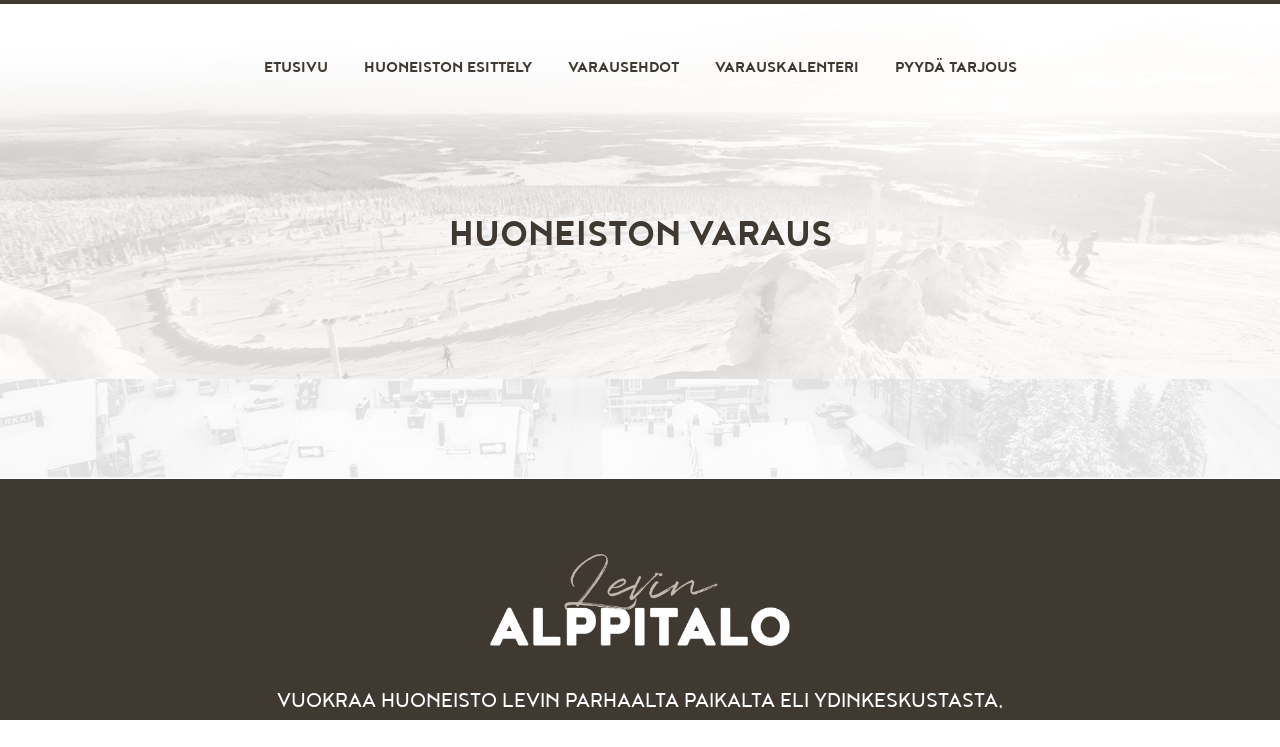

--- FILE ---
content_type: text/html; charset=UTF-8
request_url: https://www.levinalppitalo.fi/varaus/viikko-48-2019
body_size: 2388
content:
<!DOCTYPE html>
<html lang="fi">
<head>
	<meta http-equiv="Content-type" content="text/html; charset=utf-8" />
	<meta http-equiv="Content-Type" content="text/html; charset=UTF-8" />
<link rel="canonical" href="https://www.levinalppitalo.fi/varaus/viikko-48-2019" />
<link rel="alternate" href="https://www.levinalppitalo.fi/varaus/viikko-48-2019" hreflang="fi">
<link rel="alternate" href="https://www.levinalppitalo.fi/varaus/viikko-48-2019" hreflang="x-default">
<meta property="og:title" content="Viikko 48 / 2019" />
<meta name="twitter:title" content="Viikko 48 / 2019" />
<meta property="og:description" content="" />
	<title>Viikko 48 / 2019 | Levin Alppitalo</title>
	<meta name="description" content="Levin Alppitalo soveltuu erinomaisesti perheen tai kaveriporukan loma-asunnoksi tai vaikkapa yrityksen virkistyskäyttöön. " />
	<meta name="keywords" content="huoneisto, vuokrahuoneisto, levi, varaa huoneisto levi, leviltä huoneisto" />
	<meta name="viewport" content="width=device-width, initial-scale=1.0, maximum-scale=2.0, minimum-scale=1.0">
	
	<link href="https://www.levinalppitalo.fi/media/css/icons.css" rel="stylesheet" type="text/css" media="screen" />
	<link href="https://www.levinalppitalo.fi/media/css/lightbox.css" rel="stylesheet" type="text/css" media="screen" />
	
	<!-- Moduulit -->
<link rel="stylesheet" href="https://www.levinalppitalo.fi/media/moduulit/galleria/css/galleria.css" type="text/css" media="screen, projection" />
<link rel="stylesheet" href="https://www.levinalppitalo.fi/media/moduulit/slideshow/css/slideshow.css" type="text/css" media="screen, projection" />

<!-- Ulkoasu -->

<meta name="google-site-verification" content="GbR4ZpZwia3yvDN09R1cG9QPo7bafJ41kBRt5LM3uk4" />	
	
	<link href="https://www.levinalppitalo.fi/media/ulkoasut/varipohja/css/uusi.css" rel="stylesheet" type="text/css" media="screen" />
	
	
	<link href="https://www.levinalppitalo.fi/media/css/grid.css" rel="stylesheet" type="text/css" media="screen" />
	<link href="https://www.levinalppitalo.fi/media/css/responsive.css" rel="stylesheet" type="text/css" media="screen" />
	
	<link href="https://www.levinalppitalo.fi/media/css/print.css" rel="stylesheet" type="text/css" media="print" />
	
	<!--[if lt IE 9]>
	<link rel="stylesheet" href="https://www.levinalppitalo.fi/media/css/oldie.css" type="text/css" media="screen, projection" />
	<![endif]-->
	
	<script type="text/javascript" src="https://ajax.googleapis.com/ajax/libs/jquery/1.9.1/jquery.min.js" ></script>
	<script type="text/javascript" src="https://www.levinalppitalo.fi/media/js/lightbox.js"></script>
	<meta property="og:image" content="http://www.levinalppitalo.fi/media/levinalppitalo.jpg" />
	<script src="//www.vilperi.fi/media/core/js/device-detect.js"></script>
	
	<script>
  (function(i,s,o,g,r,a,m){i['GoogleAnalyticsObject']=r;i[r]=i[r]||function(){
  (i[r].q=i[r].q||[]).push(arguments)},i[r].l=1*new Date();a=s.createElement(o),
  m=s.getElementsByTagName(o)[0];a.async=1;a.src=g;m.parentNode.insertBefore(a,m)
  })(window,document,'script','//www.google-analytics.com/analytics.js','ga');

  ga('create', 'UA-71311096-2', 'auto');
  ga('require', 'displayfeatures');
  ga('send', 'pageview');

</script>
	<!-- Facebook Pixel Code -->
<script>
!function(f,b,e,v,n,t,s){if(f.fbq)return;n=f.fbq=function(){n.callMethod?
n.callMethod.apply(n,arguments):n.queue.push(arguments)};if(!f._fbq)f._fbq=n;
n.push=n;n.loaded=!0;n.version='2.0';n.queue=[];t=b.createElement(e);t.async=!0;
t.src=v;s=b.getElementsByTagName(e)[0];s.parentNode.insertBefore(t,s)}(window,
document,'script','https://connect.facebook.net/en_US/fbevents.js');
fbq('init', '583965285135139');
fbq('track', 'PageView');
</script>
<noscript><img height="1" width="1" style="display:none"
src="https://www.facebook.com/tr?id=583965285135139&ev=PageView&noscript=1"
/></noscript>
<!-- DO NOT MODIFY -->
<!-- End Facebook Pixel Code -->
</head>
<body data-colortheme="2" lang="FI" class="sivu97 lang-fi">
<div class="background-extra"></div>
<div id="wrapall"><div class="container">
	
	<div id="top"><div class="top-body clearfix">
		<div id="header">
			<div class="arkki">
				<div class="header-body clearfix">
																									</div>
			</div>
		</div>
		
		<div id="nav">
			<div class="arkki">
				<div class="nav-fx1"><div class="nav-fx2">
				<div class="nav-body">
						<div class="rivi">
							
<div class="valikko clearfix">
<div class="valikko-napit clearfix">
	<div class="valikko-koti"><a href="/"><i class="icon-home icon-white"></i></a></div>
	<div class="valikko-avaa"><a href="/"><i class="icon-th-list icon-white"></i> Valikko</a></div>
</div>
<div class="valikko-lista">
<ul class="menu clearfix">

<li class="grid_2 first level1 mnavi item1
 
  noTablet
 first level1
">

<a href="https://www.levinalppitalo.fi/etusivu-alppitalo-levi" target="_top">
	<span class="link">
	Etusivu
	
	<i class="ikoni icon-chevron-right"></i>
	
	</span>
</a>


</li>

<li class="grid_2 level1 mnavi item75
 
  noTablet
 level1
">

<a href="https://www.levinalppitalo.fi/huoneiston-esittely" target="_top">
	<span class="link">
	Huoneiston esittely
	
	<i class="ikoni icon-chevron-right"></i>
	
	</span>
</a>


</li>

<li class="grid_2 level1 mnavi item83
 
  noTablet
 level1
">

<a href="https://www.levinalppitalo.fi/varausehdot" target="_top">
	<span class="link">
	Varausehdot
	
	<i class="ikoni icon-chevron-right"></i>
	
	</span>
</a>


</li>

<li class="grid_2 level1 mnavi item76
 
  noTablet
 level1
">

<a href="https://www.levinalppitalo.fi/varauskalenteri" target="_top">
	<span class="link">
	Varauskalenteri
	
	<i class="ikoni icon-chevron-right"></i>
	
	</span>
</a>


</li>

<li class="grid_2 last level1 mnavi item27
 
  noTablet
 last level1
">

<a href="https://www.levinalppitalo.fi/pyyda-tarjous" target="_top">
	<span class="link">
	Pyydä tarjous
	
	<i class="ikoni icon-chevron-right"></i>
	
	</span>
</a>


</li>
</ul>
</div>

</div>
<div class="mobiililinkki">
<a href="https://www.levinalppitalo.fi/varauskalenteri" class="nappi fx huomio-pois" style="margin-bottom: 5px; text-align:center;">Varaa huoneisto</a>
</div>						</div>
				</div>
				</div></div>
			</div>
		</div>
	</div></div>
	
	<div id="scase"><div class="scase-body">
				
				<div id="showcase">
			<div class="arkki">
				<div class="showcase-body">
					<div class="rivi clearfix">
						<div><h1 style="text-align: center;">Huoneiston varaus</h1></div>					</div>
				</div>
			</div>
		</div>
			</div></div>

<div id="sisalto" role="main">
	<div class="arkki">
	<div class="sisalto-body">
				<div id="main-content">
			<div class="rivi">
<div id="content" class="grid_12"><div class="pad">
	</div></div>
<div class="clearfix"></div>
			</div>
		</div>
		    </div>
	</div>


</div>


<div id="footer">
	<div class="arkki">
		<div class="footer-fx1"><div class="footer-fx2">
			<div class="footer-body">
				<div class="rivi">
					<div class="yht"><p><img src="https://www.levinalppitalo.fi/media/logofooter.png" alt="" /></p>
<h3 style="text-align: center;">Vuokraa huoneisto Levin parhaalta paikalta eli ydinkeskustasta.</h3>
<p style="text-align: center;"><a href="mailto:majoitus@levinalppitalo.fi">majoitus@levinalppitalo.fi</a>&nbsp;<a href="tel:+358500238816">+358 50 0238816</a>&nbsp;<a href="https://www.facebook.com/levinalppitalo" target="_blank">Facebook &raquo;</a></p></div>				</div>
			</div>
		</div></div>
	</div>
</div>


<div id="copy">
	<div class="rivi">
		<div class="copy-body clearfix">
			<div class="sitemap">
				<ul>
<li><a href="https://www.levinalppitalo.fi/sivukartta">Sivukartta</a></li>
</ul>			</div>
			<div class="copyright">
				&copy; Levin Alppitalo			</div>
		</div>
	</div>
</div>


<script type="text/javascript" src="https://www.levinalppitalo.fi/media/js/vilperi.js"></script>
</div></div>
<link href='http://fonts.googleapis.com/css?family=Raleway:400,700,800' rel='stylesheet' type='text/css'>
<link href='http://fonts.googleapis.com/css?family=Changa+One:400' rel='stylesheet' type='text/css'>
<link href='http://fonts.googleapis.com/css?family=Medula+One:400' rel='stylesheet' type='text/css'>
<!--[if lt IE 9]>
<script src="https://www.levinalppitalo.fi/media/js/respond.js"></script>
<![endif]-->
</body>
</html>

--- FILE ---
content_type: text/css
request_url: https://www.levinalppitalo.fi/media/moduulit/galleria/css/galleria.css
body_size: 482
content:
ul.galleria, ul.galleria li {
	list-style:none;
	margin:0px;
	padding:0px;
}
ul.galleria li .kuva {
	display:block;
	
	background-position:50% 50%;
	background-repeat:no-repeat;
	background-size:cover;
		
	position:relative;
	
	-webkit-transition: all 150ms ease-in-out;
	-moz-transition: all 150ms ease-in-out;
	-o-transition: all 150ms ease-in-out;
	-ms-transition: all 150ms ease-in-out;
	transition: all 150ms ease-in-out;
}

ul.galleria li .kuva a {
	position:absolute;
	display:block;
	overflow:hidden;
	
	top:0px;
	left:0px;
	right:0px;
	bottom:0px;
	
	z-index:50;
	
	-webkit-transition: all 150ms ease-in-out;
	-moz-transition: all 150ms ease-in-out;
	-o-transition: all 150ms ease-in-out;
	-ms-transition: all 150ms ease-in-out;
	transition: all 150ms ease-in-out;
}


/* Kuvaus */
ul.galleria li .kuva a .kuvaus {
	display:block;
	
	margin:0px;
	
	width:100%;
	height:100%;
	
	font-size:12px;
	line-height:13px;
	font-weight:normal;
	
	color:#222;
	background:rgb(255,255,255);
	background:rgba(255,255,255,0.9);
	
	position:absolute;
	top:100%;
	left:0px;
	
	-webkit-transition: all 100ms ease-in-out;
	-moz-transition: all 100ms ease-in-out;
	-o-transition: all 100ms ease-in-out;
	-ms-transition: all 100ms ease-in-out;
	transition: all 100ms ease-in-out;
}
ul.galleria li .kuva a .kuvaus .kuvauspad { display:block; padding:8px; }
ul.galleria li .kuva a .kuvaus p { margin-bottom:9px; }
ul.galleria li .kuva a .kuvaus .description { font-size:11px; line-height:13px; color:#555; }
ul.galleria li:hover .kuva a:hover .kuvaus {
	top:0px;
}


/* Responsiivisuus */
@media handheld, only screen and (max-width: 1024px) {
	ul.galleria li.grid_1, ul.galleria li.grid_2,
	ul.galleria li.grid_3, ul.galleria li.grid_4,
	ul.galleria li.grid_5, ul.galleria li.grid_6 {
		width:49.95% !important;
		float:left !important;
		clear:none !important;
	}
}
@media handheld, only screen and (max-width: 320px) {
	ul.galleria li.grid_1, ul.galleria li.grid_2,
	ul.galleria li.grid_3, ul.galleria li.grid_4,
	ul.galleria li.grid_5, ul.galleria li.grid_6 {
		width:auto !important;
		float:none !important;
		clear:both !important;
	}
}

--- FILE ---
content_type: text/css
request_url: https://www.levinalppitalo.fi/media/moduulit/slideshow/css/slideshow.css
body_size: 819
content:
/*
	slideshow.css 
	
	(c) Vilperi Oy
	www.vilperi.fi
*/

/* Koko slider */
#vslider {padding:0px; margin:0px; width:100%;}

/* Sliderin vakiokorkeudet */
#vslider {height:350px;}
@media (max-width:1024px) {#vslider {height:310px;}}
@media (max-width:980px) {#vslider {height:280px;}}
@media (max-width:800px) {#vslider {height:250px; padding:0px;}}
@media (max-width:760px) {#vslider {height:230px;}}

/* Latausruutu */
#vslider .loading {
	position:absolute;
	top:0px;
	left:0px;
	bottom:0px;
	right:0px;
	
	z-index:5;
	background-image:url(../../../images/loading2.gif);
	background-repeat:no-repeat;
	background-position:center center;
	
	display:none;
}

/* Seuraava ja edellinen -napit */
#vslider #prev, #vslider #next {
	background:#000;
	background:rgba(100,100,100,0.6);
	
	display:inline-block;
	padding:40px 25px;
	
	position:absolute;
	top:50%;
	margin-top:-47px;
	
	z-index:200;
}
@media (max-width:1200px) {#vslider #prev, #vslider #next {padding:40px 15px;}}
#vslider #prev {left:0%;}
#vslider #next {right:0%;}
#vslider #prev:hover, #vslider #next:hover {background:rgba(100,100,100,0.9);}

#vslider .ikoni { background-image: url("../../../images/glyphicons-halflings-white.png") !important; }

/* Slidet */
@media (min-width:801px) { #vslider .slide {position:absolute;} }
#vslider .slide {width:100%; display:none; top:0px; left:0px; right:0px; bottom:0px; }
#vslider .slide-wrap {width:100%; height:100%; max-width:1120px; margin:0 auto; position:relative;}
/* Asetetaan slideriin reunoille paddingia nuolinappeja varten */
@media (max-width:1280px) {
	#vslider .slide-wrap { width:86%; margin-left:7%; margin-right:7%; }
}

#vslider .slide .tekstit {
	position:absolute;
	bottom:5%;
	left:0%;
	z-index:60;
}

#vslider .slide .kuvat {
	position:absolute;
	top:5%;
	bottom:5%;
	right:0%;

	z-index:50;
}

/* Kuvat */
#vslider .slide .kuva {
	position:absolute;
	bottom:0%;left:0%;
	
	width:auto;
	height:auto;
	max-width:100%;
	max-height:100%;
	
	line-height:0;
}

/* Taustakuvat */
#vslider .slide .taustakuva {
	position:absolute;
	top:0px; left:0px; right:0px; bottom:0px;
	
	background-position:center center;
	background-size:cover;
	background-repeat:no-repeat;
}

/* Kuvien default-sijoittelut */
#vslider .slide .kuva1 {left:0%;}
#vslider .slide .kuva2 {left:10%;}
#vslider .slide .kuva3 {left:20%;}
#vslider .slide .kuva4 {left:30%;}
#vslider .slide .kuva5 {left:40%;}

/* Tekstit */
#vslider .slide .teksti { position:relative; margin-right:20px; padding-left:5px; }

/* 800px -> kuvat piiloon */
@media (max-width:800px) {
	#vslider {height:auto;}
	#vslider #prev, #vslider #next {display:none;}
	#vslider .slide-wrap {height:auto; width:96%; margin:2% auto;}
	#vslider .slide .kuvat {display:none;}
	#vslider .slide .tekstit { width:100% !important; position:relative; bottom:auto; left:auto; }
}


--- FILE ---
content_type: text/css
request_url: https://www.levinalppitalo.fi/media/ulkoasut/varipohja/css/uusi.css
body_size: 13211
content:
@font-face {
    font-family: "Noyh";
    src: url("/media/fonts/noyh-light.eot"); /* IE */
    src: url("/media/fonts/noyh-light.eot?#iefix") format("embedded-opentype"),
	url("/media/fonts/noyh-light.ttf") format("truetype"); /* non-IE */
	font-weight: 300;
	font-style: normal;
}
@font-face {
    font-family: "Noyh";
    src: url("/media/fonts/noyh-regular.eot"); /* IE */
    src: url("/media/fonts/noyh-regular.eot?#iefix") format("embedded-opentype"),
	url("/media/fonts/noyh-regular.ttf") format("truetype"); /* non-IE */
	font-weight: 400;
	font-style: normal;
}
@font-face {
    font-family: "Noyh";
    src: url("/media/fonts/noyh-italic.eot"); /* IE */
    src: url("/media/fonts/noyh-italic.eot?#iefix") format("embedded-opentype"),
	url("/media/fonts/noyh-italic.ttf") format("truetype"); /* non-IE */
	font-weight: 400;
	font-style: italic;
}
@font-face {
    font-family: "Noyh";
    src: url("/media/fonts/noyh-bold.eot"); /* IE */
    src: url("/media/fonts/noyh-bold.eot?#iefix") format("embedded-opentype"),
	url("/media/fonts/noyh-bold.ttf") format("truetype"); /* non-IE */
	font-weight: 600;
	font-style: normal;
}
@font-face {
    font-family: "Noyh";
    src: url("/media/fonts/noyh-bold-italic.eot"); /* IE */
    src: url("/media/fonts/noyh-bold-italic.eot?#iefix") format("embedded-opentype"),
	url("/media/fonts/noyh-bold-italic.ttf") format("truetype"); /* non-IE */
	font-weight: 600;
	font-style: italic;
}

/* Reset */
html,body,div,span,object,iframe,h1,h2,h3,h4,h5,h6,p,blockquote,
pre,a,abbr,address,cite,code,del,dfn,em,img,ins,q,small,strong,
sub,sup,dl,dt,dd,ol,ul,li,fieldset,form,label,legend,table,caption,
tbody,tfoot,thead,tr,th,td {border:0;margin:0;padding:0}
article,aside,figure,figure img,figcaption,hgroup,footer,header,nav,
section,video,object {display:block}
a img{border:0}
figure{position:relative}
figure img{width:100%}


body {
	line-height:30px;
	font-size:20px;
	font-weight:300;
	padding:0px;
	margin:0px;
	color:#3f3932;
	background:#fff url(../images/newback.jpg) top center no-repeat;
	background-size:100% auto;
	
}


* {margin:0px;padding:0px;font-size:100%;font-style:inherit;font-weight:inherit;vertical-align: baseline;}
html, body { width:100%; }
html { height:100%; overflow:auto; overflow-y:scroll; }
a img {border-width:0px;}
table {border-collapse:collapse;border-spacing:0;}


/********** FONTIT, OTSIKOT YMS **********/
/* Leipäteksti */
* {
	font-family: 'Noyh', Arial, sans-serif;
}

/* Otsikot isoilla kirjaimilla */
/*h1, h2 { text-transform:uppercase; }*/

/* Otsikot */
h1 { font-size: 42px; line-height:48px; font-weight:600; text-transform:uppercase; color:#3f3932; }
.sivu1 h1 {font-weight:300;}
h1 strong {font-weight:600; font-size:70px; line-height:70px;}
h2 { font-size: 30px; line-height:32px; font-weight:400; color:#3f3932; }
.laatikko .otsikko h2 { font-size:24px; } /* Laatikon otsikon fonttikoko */
h3 { font-size: 18px; line-height:20px; font-weight:400; color:#3f3932; }
h4 {font-size: 14px;}
h5 {font-size: 13px;}
h6 {font-size: 12px;}

/* Valikko */
#nav ul li.level1 > a, .valikko-koti a, .valikko-avaa a { 
	font-weight:400; font-size:16px;
}

/* Napit ja sivutus */
.nappi, a.nappi, div.pagination span a, div.pagination span strong, #nav ul li.level1.viimeinen a {
	font-weight:400; font-size:16px;
}

/* Linkit */
a, a:visited, .eml { font-weight:700; }
h2 a { font-weight:400; }
h3 a { font-weight:400; }

/* Fonttien paksuuksia muissa elementeissä */
strong, b { font-weight:700; } /* Boldatut */
#subnav li a { font-weight:400; } /* Alavalikko */
#left ul.menu li a { font-weight:400; } /* Left-valikko */
#nav .submenu li a { font-weight:400; } /* Dropdown-valikko */
ul.sivukartta ul li a { font-weight:400; } /* Sivukartta */
a.call { font-weight:400; } /* Click to call */
.formNotice { font-weight:700; } /* Lomakkeen virheilmoitus */

/* Mobiili */
@media (max-width: 600px) {
	h1 { font-size:32px; line-height:32px; }
	h2 { font-size:24px; line-height:24px; }
	h3 { font-size:18px; line-height:20px; }
	h1,h2,h3,#nav ul li.level1 > a, .valikko-koti a, .valikko-avaa a,
	.nappi, a.nappi, div.pagination span a, div.pagination span strong, #nav ul li.level1.viimeinen a {
		text-transform:none;
	}
}
/*****************************************/




/* Linkit */
a, a:visited, .eml {
	text-decoration:none;
}
a:hover {text-decoration:underline;}


/* Marginit ja muut yleiset */
ol {list-style: decimal;}
ul {list-style: disc;}
li {margin-left: 30px;}

p,dl,hr,h1,h2,h3,h4,h5,h6,ol,ul,pre,table,address,fieldset,iframe {margin-bottom: 20px;}
ul+ul { margin-top:0px; }
h2,h3 { margin-top:30px; margin-bottom:10px; }
p + ul {margin-top:-10px;}
h1+h2, h1+h3 { margin-top:-10px !important; }
h2+h3 { margin-top:0px; }
h2:first-child, h3:first-child { margin-top:0px; }
em, i {font-style:italic;}
hr { border:0px; border-top:1px dotted #aaa; }
td { vertical-align:top; }



/************************************************************************************************************************/
/*** VÄRIT **************************************************************************************************************/
/************************************************************************************************************************/


	
a {color:#3f3932;}

/* Napit */
	/* Väri 1 */
	/* Taustaväri */
	.nappi, a.nappi, .laatikko .otsikko h2, #nav .submenu, #left ul.menu li, #subnav .arkki {
		background-color:#191919;
	}
	/* Tekstin väri */
	.nappi, a.nappi, .laatikko .otsikko h2, #nav .submenu li a, #left ul.menu li a, #subnav li a {
		color:#fff !important;
	}
	
	/* Väri 2 */
	.nappi.vari2, a.nappi.vari2, .laatikko.laatikko-vari2 .otsikko h2 {
		background-color:#555;
		color:#fff !important;
	}
	
	/* Väri 3 */
	.nappi.vari3, a.nappi.vari3, .laatikko.laatikko-vari3 .otsikko h2 {
		background-color:#e5e5e5;
		color:#333 !important;
	}

/* Laatikot */
	
	/* Koko laatikon linkin hover */
	.laatikko.isolinkki:hover {
		background:#efefef;
		background:rgba(222,222,222,0.2);
	}
	
/* Laatikoiden ja nappien alatekstit */
	.nappi em, .laatikko .otsikko h2 em { color:#eee !important; }
	.nappi.vari2 em, .laatikko.laatikko-vari2 .otsikko h2 em { color:#eee !important; }
	.nappi.vari3 em, .laatikko.laatikko-vari3 .otsikko h2 em { color:#666 !important; }
	

/* Header ja navi */
	/* Yläpalkki */
	#top {
		
		background:none;
	}

	/* Navi */
	#nav ul li.level1 > a, .valikko-koti a, .valikko-avaa a {
		color:#fff;
	}
	#nav ul li.level1 > a:hover {color:#fff; background:rgba(255,255,255,0.2);} /* Hover */
	#nav li.level1.current a { color:#fdac0c; } /* Aktiivinen */

	/* Hoverin ja aktiivisen linkin yläpalkki */
	#nav ul li.level1.current {
		border-top:4px solid #ffaa00;
	}
	
	/* Mobiilivalikko */
	@media (max-width:600px) {
		.valikko-koti, .valikko-avaa, .valikko-avaa.avattu, .valikko-lista {
			background:#003a6b;
		}
		.valikko-koti a, .valikko-avaa a, #nav ul li.level1 > a, #nav .submenu li a, #nav ul li.level1.viimeinen > a, #nav .submenu li a:hover, .valikko-avaa.avattu a {
			color:#fff !important;
		}
		.valikko-napit [class*="icon-"], .valikko-avaa.avattu .icon-th-list, #nav li a .ikoni {
			background-image: url("../../../images/glyphicons-halflings-white.png") !important;
		}
		#nav ul li.level1 > a, #nav .submenu li a, #nav ul li.level1.viimeinen > a, .valikko-lista {
			border-color:#444 !important;
		}
	}
	
	/* Navin reunukset */
	#nav ul li.level1 > a, .valikko-koti a, .valikko-avaa a, .valikko-koti a, .valikko-avaa a, .mobiililinkki {
		border-color:rgba(255,255,255,0.2);
	}

/* Showcase */
	#showcase {background:#e5e5e5;}
	/*#showcase, #showcase h1, #showcase h2, #showcase h3, #showcase a {color:#fff;}*/

/* Bottom */
	#bottom {background:#e5e5e5;}
	/*#bottom, #bottom h1, #bottom h2, #bottom h3, #bottom a {color:#333;}*/

/* Footer */
	#footer { background-color:#3f3932; }
	
	/* Tekstin värit */
	#footer, #footer a, #footer h1, #footer h2, #footer h3, #footer h4, .sitemap, .copyright, .sitemap a {
		color:#fff;
	}
	
	/* Footerin call ja email-ikonit
		Poista/kommentoi pois jos haluat tummat ikonit */
	#footer a.call .icon-phone, #footer a.email .icon-envelope {
		background-image: url("../../../images/glyphicons-halflings-white.png") !important;
	}

/* Lomake */
	
	.lomake .Required { color:#a00; } /* Vaaditun kentän *-merkki */
	.lomake input, .lomake textarea, .googlemaps #reittiAlku {
		/* Tekstikentät */
		background:#fdfdfd;
		border:1px solid #aaa;
		color:#333;
	}
	.lomake select, .lomake option {
		/* Dropdown */
		background:#fff;
		border:1px solid #aaa;
		color:#333;
	}
	.lomake input:focus, .lomake textarea:focus, .lomake input:active, .lomake textarea:active,
	.googlemaps #reittiAlku:focus, .googlemaps #reittiAlku:active {
		/* Tekstikenttä aktiivisena */
		border:1px solid #444;
		background:#fff;
	}
	.formRequiredNotice, .formRequiredList { color:#900; } /* Varoitus kentän täyttämättä jättämisestä */

/* Uutiset */
	.uutinen .paivamaara, p.uutispaiva { color:#666; } /* Uutisen päivämäärä */

/* Taulukot */
	table.perus td { border:1px solid #ccc; } /* Perustyyli */
	
	table.ekarivi tr:first-child, table.ekasolu td:first-child { background:#eee; } /* Ekan rivin ja solun väritykset */
	table.vikarivi tr:last-child, table.vikasolu td:last-child { background:#ddd; } /* Vikan rivin ja solun väritykset */
	
/* Tausta PNG */
/*#top, #showcase, #sisalto, #bottom, #footer, body {
	background-image:url(../images/tausta1.png);
	background-position:top center;
	background-repeat:repeat;
}*/

/************************************************************************************************************************/
/************************************************************************************************************************/
/************************************************************************************************************************/


/*** TOP ********************************************************************************************/

/* Logon / navin koot */
#top #header {display:none;}
#top #nav {width:100%; float:none;}

#top {
	position:relative; z-index:15;
}
#top .top-body {
	width:100%;
	max-width:1140px;
	margin:0 auto;
	margin-top:30px;
	position:relative;
}

@media (max-width:1160px) {
	#top .top-body {width:96%; margin:0 2%;}
}

@media (max-width:1024px) {
	#top .top-body {padding:12px 0 0 0; border-bottom:0px;}
	#top #header, #top #nav { position:relative; float:none; clear:both; bottom:auto; right:auto; width:100%; }
	#top #header {margin-bottom:10px;}
}
@media (max-width:600px) {
	#top .top-body {padding:12px 0 0 0;}
}
/****************************************************************************************************/


/*** HEADER *****************************************************************************************/
#header .logo p {
	margin:0px;
}

/* Logo */
#header .logo { width:100%; margin-top:10px; }

/* Kuvien skaalaus */
#header .logo img { max-width:100%; }

/* Responsiivinen logo:
	1024px: Logo keskelle
	600px: Logo täysleveäksi ja keskitetyksi
*/
@media (max-width: 1024px) {
	#header .logo {width:60%;margin:0 auto; padding:0px; border:none; }
	#header .logo p { text-align:center; }
}
@media (max-width: 600px) {
	#header .logo { width:auto; max-width:60%; margin:0 20%;position:relative;left:auto;right:auto;top:auto;bottom:auto; }
	#header .logo p { text-align:center; }
	#header .logo img { max-width:100%; max-height:80px; }
}
/****************************************************************************************************/


/*** NAVI *******************************************************************************************/
#nav .arkki {}
#nav .nav-body {}

/* Navin efektit */
#nav .nav-fx1 {}
#nav .nav-fx2 {}

/* Navi */
#nav ul.menu {margin:0px;padding:0px;float:right;}
#nav ul li.level1 {
	margin:0px;
	padding:0px;
	
	list-style:none;
	text-align:center;

	vertical-align:middle;
	
	
	
	position:relative;
	
	width:auto !important;
	
	border-top:4px solid transparent;
	border-bottom:1px solid transparent;
	margin-top:-4px;
	margin-bottom:-1px;
}

#nav ul li.level1 > a, .valikko-koti a, .valikko-avaa a { 
	display:block;
	
	padding:25px 18px !important;
	
	font-size: 14px;

	text-align:center;
	
	position:relative;
	z-index:100;
	background:transparent;
	
	-webkit-transition: all 200ms ease-in-out;
	-moz-transition: all 200ms ease-in-out;
	-o-transition: all 200ms ease-in-out;
	-ms-transition: all 200ms ease-in-out;
	transition: all 200ms ease-in-out;
	
	border-right-style:solid;
	border-width:0px;
}
#nav ul li.level1.first > a { border-left-style:solid; }

@media (max-width: 1120px) {
	#nav ul li.level1 > a { padding: 20px 15px !important; }
}
/* Navin nappien leveys, kun logo ja navi menevät allekkain */
@media (max-width:1024px) {
	#nav ul li.level1 {
		/*width:16.65% !important;*/ /* grid_2 */
		width:14.27% !important; /* grid_3 */
		/*width:33.3% !important;*/ /* grid_4 */
		
		/*width:19.98% !important;*/ /* grid_viisi */
		/*width:14.27% !important;*/ /* grid_seitseman */
	}
	
	#nav ul li.level1 > a {
		padding:8px 12px;
		font-size:14px !important;
		
		border: 0px;
	}
	
	#nav ul li.level1.current, #nav ul li.level1 {
		border-top: 0px;
	}
	
	#nav ul.menu {width:100%; display:inline-block; margin:0 auto; float:none;}
}
@media (min-width: 601px) and (max-width: 800px) {
		#nav ul li.level1 > a { font-size: 12px;  }
		#nav ul li.level1 {
			width: 25% !important;
		}
}

/* Kun hiiren vie kohdalle */
#nav li.level1 > a:hover { 
	text-decoration:none;
}

.valikko-koti, .valikko-avaa, #nav li a .ikoni, .mobiililinkki { display:none; }


/********** Subnavi **********************/
#subnav { margin:10px 0 0 0; position:relative; }
#subnav .arkki {
	background-position: center center;
	background-repeat:repeat-x;
}
#subnav .subnav-body {}
#subnav ul, #subnav li { margin:0px; padding:0px; list-style:none; }
#subnav ul { padding:0px; }
#subnav li a {
	display:block;
	padding:8px;
	
	text-align:center;
	
	-webkit-transition: all 100ms ease-in-out;
	-moz-transition: all 100ms ease-in-out;
	-o-transition: all 100ms ease-in-out;
	-ms-transition: all 100ms ease-in-out;
	transition: all 100ms ease-in-out;
	
	border-right:1px solid rgba(255,255,255,0.3);
}
#subnav li a:hover, #subnav li a:focus { 
	text-decoration:none;
	background:rgba(0,0,0,0.2);
}
#subnav li.current a { text-decoration:underline; }

@media (max-width:1024px) {
	#subnav li a { font-size:14px; padding: 6px; }
}
/*****************************************/


/********** Left navi ********************/

#left ul.menu, #left ul.menu li { margin:0px; padding:0px; list-style:none; }
#left ul.menu li {	
	margin:0 10px 2px 0;
}
#left ul.menu li a {
	display:block;
	
	background-position:center center;
	background-repeat:repeat-x;
	
	font-size:13px;
	
	padding:4px 2px 4px 8px;
	
	-webkit-transition: all 200ms ease-in-out;
	-moz-transition: all 200ms ease-in-out;
	-o-transition: all 200ms ease-in-out;
	-ms-transition: all 200ms ease-in-out;
	transition: all 200ms ease-in-out;
}
#left ul.menu li a:after { content:" »"; }
#left ul.menu li a:hover { text-decoration:none; background:rgba(0,0,0,0.2); }
#left ul.menu li.current a {text-decoration:underline;}

/*****************************************/


/********** Dropdown *********************/
#nav li.level1 > .submenu {
	min-width:100%;
	width:200px; /* Dropdownin leveys */
	
	display:none;

	position:absolute;
	z-index:5000;
	top:100%;
	left:0px;
	
	-moz-box-shadow: 2px 2px 4px rgba(0,0,0,0.2);
	-webkit-box-shadow: 2px 2px 4px rgba(0,0,0,0.2);
	box-shadow: 2px 2px 4px rgba(0,0,0,0.2);
}

#nav .submenu ul, #nav .submenu li {
	margin:0px;
	padding:0px;
	
	height:auto;
	list-style:none;
}

#nav .submenu li a {
	display:block;
	
	padding:8px;
	
	font-size:14px !important;
	
	text-decoration:none !important;
	text-align:left !important;
	
	-webkit-transition: all 100ms ease-in-out;
	-moz-transition: all 100ms ease-in-out;
	-o-transition: all 100ms ease-in-out;
	-ms-transition: all 100ms ease-in-out;
	transition: all 100ms ease-in-out;
	
	border-bottom:1px solid rgba(255,255,255,0.3);
}
#nav .submenu li a:hover {
	text-indent:5px;
	text-decoration:none;
	background:rgba(255,255,255,0.2);
}
#nav .submenu .link { display:block; }

/* Alasivun alasivu */
#nav .submenu .submenu .link { padding-left:5px; }
#nav .submenu .submenu .link:before { content:"- "; }

#nav ul li.level1.hasSubItems:hover > .submenu, #nav ul li.level1.hasSubItems.openSub > .submenu {display:block;}

#nav .submenu li:last-child a { border-bottom:0px; }


/*****************************************/


/********** Responsiivinen navi **********/

/* 1023 pikseliä leveä ruutu tai alle */
@media (max-width: 1023px) {
	#nav ul li a { padding-left:0px; padding-right:0px; font-size:15px; font-size:16px !important; }
}

@media (max-width: 800px) {
	#nav .nav-fx1 { background:none; }
}

/* 640 pikseliä leveä ruutu tai alle 
	- Mobiilivalikko
*/
@media (max-width: 600px) {
	/* Mobiilivalikon fontti */
	#nav ul li.level1 > a, #nav .submenu li a {
		font-family:Raleway, Arial, sans-serif !important;
		font-size:13px !important;
		
		text-transform:none;
		
		font-weight:400 !important;
		
		background-image:none;
		background-color:transparent;
		
		border:0px;
		margin:0px !important;
	}
	
	#nav .submenu li a {
		font-weight:400;
	}
	
	/* Reunukset pois */
	#nav ul li.level1.current, #nav ul li.level1, #nav ul li.level1:hover {
		border:0px;
	}


	/* Navin napit */
	#nav ul li.level1 {}
	#nav ul li.level1 > a, #nav .submenu li a {
		padding:8px !important;	
		text-align:left;
	}
	
	#nav ul li.level1 > a, #nav .submenu li a {
		border-bottom-style:solid !important;
		border-width:1px !important;
		
		margin:0px;
	}
	#nav ul li.level1:first-child > a { border-top-style:solid !important; border-left-style:none !important; }
	
	/* Hoveri ja focus */
	#nav li.level1 > a:hover, #nav .submenu li a:hover, #nav li.level1 > a:focus, #nav .submenu li a:focus {
		background:rgba(0,0,0,0.1) !important;
		text-decoration:none;
		text-indent:0px;
	}
	
	/* Pyöristys pois */
	#nav .submenu, #nav .submenu ul, #nav .submenu li, #nav .submenu li a, #nav, #nav li, #nav li a, #nav ul {
		-moz-border-radius: 0px !important;
		-webkit-border-radius: 0px !important;
		border-radius: 0px !important;
		overflow:visible !important;
	}
	
	/* Sivu jossa ollaan */
	#nav li.active > a, #nav li.active > div > a { text-decoration:none !important; background:rgba(0,0,0,0.2) !important; }
	#nav li.current > a { text-decoration:none !important; font-weight: 800; }
	
	/* Nuoli-ikoni */
	#nav li a .ikoni {
		display:block;
		float:right;
		
		margin-top:0.75%;
		
		-webkit-opacity: 0.25;
		-moz-opacity: 0.25;
		opacity: 0.25;
	}
	#nav li a:hover .ikoni, #nav li a:focus .ikoni {
		-webkit-opacity: 1;
		-moz-opacity: 1;
		opacity: 1;
	}
	
	/* Uusi valikkotyyli pienemmille näytöille */
	.valikko { margin-bottom:6px; }
	
	/* Nappien yhteiset tyylit */
	.valikko-koti, .valikko-avaa {
		display:block;
		float:left;
	}
	.valikko-koti a, .valikko-avaa a {
		display:block;
		
		padding:15px !important;
		font-size:16px; 
		text-align:center;
		
		border-style:solid;
		border-width:1px;
	}
	.valikko-koti a:hover, .valikko-avaa a:hover {
		background:rgba(0,0,0,0.1) !important;
		text-decoration:none;
	}
	#nav a.nappi { padding: 6px 12px; font-size: 14px; }
	
	/* Nappien omat tyylit */
	.valikko-koti {
		width:20%;
		margin:0 2% 0px 2%;
	}
	.valikko-avaa {
		width:74%;
		margin:0 2% 0px 0;
	}
	
	/* Ikonit */
	.valikko-napit [class*="icon-"] {
		vertical-align:0px;
	}
	
	/* Valikko-ikoni */
	.valikko-avaa .icon-th-list {margin-right:4px;}
	
	/* Wrapper, jonka sisään itse valikko avataan */
	.valikko-lista {
		margin:0 2%;
		padding:6px;
		clear:both;
		
		position:relative;
		z-index:200;
		
		display:none;
		
		border-style:solid;
		border-width:1px;
	}
	
	/* Mobiililinkki */
	.mobiililinkki { display:block; width:96%; margin:0 2% 5px 2%; border-style:solid; border-width:1px; }
	
	/* Dropdownista tehdään subnavi */
	#nav li.level1 > .submenu {
		display:block;
		position:relative;
		top:auto;
		left:auto;
		bottom:auto;
		right:auto;
		z-index:1;
		width:auto;
		background:transparent;
		
		-moz-box-shadow: none;
		-webkit-box-shadow: none;
		box-shadow: none;
	}
	#nav .submenu .link:before { content: "- "; text-decoration:none !important; }
	#nav .submenu .submenu .link { padding-left:10px; }
}

/* Avaa valikon, jos mennään yli 600px resoihin */
@media (min-width: 601px) {
	.valikko-lista {
		display:block !important;
	}
}

/****************************************************************************************************/


/*** SHOWCASE JA BOTTOM *****************************************************************************/
#scase {overflow-x:hidden;}
#scase, #bottom { position:relative; z-index:5; }

/* Showcaseen tarkoitettu boksi */
/*.box .palsta, .box .box-body {
	padding:15px;
	-moz-box-shadow: 1px 1px 4px rgba(0,0,0,0.4);
	-webkit-box-shadow: 1px 1px 4px rgba(0,0,0,0.4);
	box-shadow: 1px 1px 4px rgba(0,0,0,0.4);
}*/

#showcase .showcase-body {padding:0px;}
#bottom .bottom-body { padding:20px 10px; }

.box h1:last-child, .box h2:last-child, .box h3:last-child, .box p:last-child { margin-bottom:0px; }

/* Responsiiviset */
@media (max-width:800px) {
	#showcase .showcase-body {padding:0px;}
	#bottom .bottom-body {padding:20px;}
}
@media (max-width:600px) {
	#showcase { padding:0; }
	#showcase .showcase-body {padding:0px;}
	#bottom .bottom-body {padding:15px;}
	.box .palsta, .box .box-body {
		padding:8px;
	}
}
/****************************************************************************************************/


/*** SISÄLTÖALUE ************************************************************************************/
#sisalto {
	position:relative; z-index:10;
}
#sisalto .sisalto-body { padding:20px 10px; }

@media (max-width:600px) {
	#sisalto .sisalto-body { padding:10px; }
}

/****************************************************************************************************/


/*** FOOTER *****************************************************************************************/
#footer .arkki {}
#footer .footer-body {padding:30px 10px 20px 10px;}
#footer { 	
	margin-bottom:5px;
}

/* Efektit */
#footer .footer-fx1 {}
#footer .footer-fx2 {}

/* Copyright ja sivukarttalinkit */
#copy .copy-body {padding:0px 15px 10px 15px;}
.sitemap { float:left; }
.copyright { float:right; }

.sitemap p, .sitemap ul{ margin:0px 0px 10px 0px; padding:0px; display:inline; }
.sitemap li { margin:0px; list-style:none; display:inline; }
.sitemap li:after { content:" | "; }
.sitemap li:last-child:after { content: ""; }
.sitemap, .copyright { font-size:0.8em; }

/* Sivukartta */
ul.sivukartta {
	margin:0px;
	padding:0px;
	list-style:none;
}
ul.sivukartta li {
	margin:0px;
	padding:2px 0 0 0;
	list-style:none;
}
ul.sivukartta li a {
	display:inline-block;
	width:100%;
	max-width:300px;
	display:block;
	line-height:30px;
	padding:0px 5px;
	background:#fff;
	color:#222;
	margin:0px;
	border:1px solid #ddd;
	font-size:12px;
}
ul.sivukartta li a:hover { text-indent:5px; background:#f5f5f5; }
ul.sivukartta ul { margin:0px; padding:0px; list-style:none; background:url(../../../images/sitemap3.png) top left repeat-y; }
ul.sivukartta ul li { padding-left:18px; background:url(../../../images/sitemap1.png) top left no-repeat; }
ul.sivukartta ul li:last-child { }
ul.sivukartta ul li a { color:#444; }

/* Takaisin ylös */
.takaisinylos { display:none; }
@media (max-width: 600px) {
	.takaisinylos { display:block; }
	.takaisinylos a.nappi {text-align:right;}
	.takaisinylos a.nappi:hover { text-indent:0px !important; }
	.takaisinylos a.nappi .ikoni { 
		background-image: url("../../../images/glyphicons-halflings-white.png") !important; 
		vertical-align:baseline;
		margin-left:4px;
	}
	a.email {font-size:14px;}
}

/****************************************************************************************************/


/*** PALSTAT ****************************************************************************************/

/* Kaikki palstat */
.palstat {}

/* Yksi palsta */
.palsta {margin-bottom:10px;}

/* Palstan tekstialue */
.palsta-content {position:relative;}
.palsta-content h2 { margin-top:0px; margin-bottom:10px; }
.palsta-content p > img:last-child { margin-bottom:-15px; }
.palsta-content p:last-child { margin-bottom:0px; }




/* Sivutus */
div.pagination span a, div.pagination span strong { padding:8px 10px; }
.sivutus { position:relative; }
.sivutus #load-first { position:relative; }
div.pagination { text-align:center; }
div.pagination span { display:inline-block; }
div.pagination span a, div.pagination span strong {
	display:inline-block;
}
div.pagination a:hover {background:rgba(0,0,0,0.2);}

/* Seuraavan sivun lataamiseen käytetty apudivi */
.sivutus #preloadNext { display:none; }

/* Latausanimaatio */
.sivutus .loading {
	position:absolute;
	top:0px;
	left:0px;
	bottom:0px;
	right:0px;
	
	z-index:5;
	background-color:#ffffff;
	background-color:rgba(255,255,255,0.8);
	background-image:url(../../../images/loading.gif);
	background-repeat:no-repeat;
	background-position:center center;
	
	display:none;
}

/* Sivutus hover */
div.pagination span a:hover {
	text-decoration:none;
}

/* Click to call ja email -napit */
a.call {
	text-decoration:none;
	cursor:default;
}

a.email {}

/* Ikonit */
a.call .icon-phone, a.email .icon-envelope {
	margin-right:4px;
	
	/* Vaaleat ikonit */
	/*background-image: url("../../../images/glyphicons-halflings-white.png");*/
}

/* Isot click to call ja email -napit mobiiliin
	mobiilissa lisätään nappeihin automaattisesti
	luokat "nappi vari4 tayslevea huomio") */
a.call.nappi, a.email.nappi { padding:8px 5px; background:#ff3c00 !important;}


a.call.nappi .icon-phone, a.email.nappi .icon-envelope {
	background-image: url("../../../images/glyphicons-halflings-white.png");
	vertical-align:middle;
}
/****************************************************************************************************/



/*** LOMAKE *****************************************************************************************/
.lomake {width:100%;}
.lomake .lomake-rivi {
	width:100%;
	margin-bottom:2px;
}
.lomake .lomake-rivi .lomake-otsikko {
	font-size:16px;
	line-height:18px;
}
.lomake .lomake-rivi.otsikko-rivi { background:transparent; border:0px; }
.lomake .lomake-rivi .lomake-otsikko h2 { padding:5px; margin:0px; }
.lomake .lomake-rivi .label {
	width:30%;
	
	margin-right:5%;
	padding:5px 0;
	
	float:left;
}
.lomake .lomake-rivi .label .rauli { display:block; padding:0 5px; }
.lomake .lomake-rivi .kentta { width:60%; float:left; padding:5px 0; }

/* Elementit */

.lomake .formTextinput, .lomake input[type=text], .lomake .formEmailinput, .lomake .formTelinput { 
	height:20px; 
	line-height:20px;
	width:100%;
}
.lomake select {width:100%; height:24px;}
.lomake select option { line-height:24px; height:24px; }
.lomake textarea { max-width:100%; width:100%; min-height:125px; }

.lomake input:hover, .lomake textarea:hover {
	-moz-box-shadow: 0px 0px 5px #aaa;
	-webkit-box-shadow: 0px 0px 5px #aaa;
	box-shadow: 0px 0px 5px #aaa;
}
.lomake input:focus, .lomake textarea:focus, .lomake input:active, .lomake textarea:active {
	-moz-box-shadow: 0px 0px 8px #444;
	-webkit-box-shadow: 0px 0px 8px #444;
	box-shadow: 0px 0px 8px #444;
	outline:0;
}

.lomake label.formCheckboxLabelHolder, .lomake label.formRadioLabelHolder {
	display:inline-block;
	line-height:14px;
	margin-bottom:5px;
	margin-right:10px;
}

.laheta button {
	padding:8px 25px;
}

/* Huomautukset */

.formNotice { font-size:14px; }
.formRequiredList { font-style:italic; }

/****************************************************************************************************/


/*** UUTISET JA BLOGI *******************************************************************************/
.uutinen .info { margin-bottom:20px; }
.uutinen .luelisaa { width:60%; float:left; }
.uutinen .paivamaara { width:40%; float:right; text-align:right; font-style:italic; }
.uutinen-lyhyt {margin-bottom:5px;}
p.uutispaiva { font-style:italic; }

/* Blogi */
.blogi-kuva {
	width:25%;
	margin-left:5%;
	margin-bottom:5%;
	float:right;
}
.blogi-kuva .uutiskuva { width:100%; display:inline-block; }
.blogi-kuva img {max-width:100%;}

.blogi-lista h2 { display:block; }
.blogi-kommentit {
	display:inline-block;
	font-size:16px !important;
	line-height:20px;
	padding:0 4px;
	position:relative;
	top:-4px;
	text-align:center;
	margin-left:3px;
	
	background: #ffffff;
	border: 1px solid #c9c9c9;
}
.blogi-kommentit:hover {
	-moz-box-shadow: 0px 0px 2px #aaa;
	-webkit-box-shadow: 0px 0px 2px #aaa;
	box-shadow: 0px 0px 2px #aaa;
}
.blogi-kommentit:after, .blogi-kommentit:before {
	top: 100%;
	border: solid transparent;
	content: " ";
	height: 0;
	width: 0;
	position: absolute;
	pointer-events: none;
}

.blogi-kommentit:after {
	border-color: rgba(255, 255, 255, 0);
	border-top-color: #ffffff;
	border-width: 6px;
	left: 50%;
	margin-left: -6px;
}
.blogi-kommentit:before {
	border-color: rgba(201, 201, 201, 0);
	border-top-color: #c9c9c9;
	border-width: 7px;
	left: 50%;
	margin-left: -7px;
}
.blogi p.uutispaiva { font-size:12px; }

/* Kommentointi */
.kommentit hr {margin:10px 0;}
.kommentti {}
.kommentti .tiedot {
	float:left;
	width:30%;
	margin-right:5%;
	
	font-size:12px;
}
.kommentti .tiedot p { margin-bottom:0px; }
.kommentti .teksti {
	float:right;
	width:65%;
}

/* Kategoriavalikko */
#right.blogisivu ul.menu, #right.blogisivu ul.menu li { margin:0px; padding:0px; list-style:none; }
#right.blogisivu .laatikko-content { margin-bottom:0px; }

/*** Responsiivinen **********************/
/* 600px tai alle: 
	- Piilotetaan uutiskuva
	- Lue lisää & päivämäärä allekkain
*/
@media (max-width: 600px) {
	.uutiskuva img { display:none; }
	.uutinen .luelisaa, .uutinen .paivamaara { width:auto; float:none; clear:both; text-align:left; }
	
	.blogi-teksti { width:auto !important; float:none; margin-right:none; }
	.blogi-kuva { display:none; }
}
/*****************************************/

/****************************************************************************************************/


/*** HAKU *******************************************************************************************/
.haku {margin-bottom:20px; line-height:30px; }
.haku-lomake-hakusanat, .haku-lomake-laheta { height:30px; line-height:30px; }
.haku-lomake-hakusanat {width:400px; max-width:100%;}
.haku-lomake-laheta { padding:0 8px; }

.haku.pieni .haku-lomake-hakusanat, .haku.pieni .haku-lomake-laheta {
	width:100%;
}

.haku-tulokset hr {margin-bottom:10px;}
.haku-tulokset .haku-isoteksti { margin-bottom:10px; }
.haku-tulokset .haku-lisateksti {
	margin-left:20px;
	border-left:2px solid #ccc;
	padding-left:10px;
	font-style:italic;
}

.haku .categorylist p { margin-bottom:0px; }
.haku .search_catlist label { margin-right:12px; }
.haku.pieni .search_catlist label { display:block; margin-right:0px; }
.haku .search_catlist label input { margin-right:2px; }

@media (max-width:600px) {
	.haku-lomake-hakusanat, .haku-lomake-laheta {
		width:100%;
		height:36px; line-height:36px;
	}
	
	.haku .search_catlist label { display:block; margin-right:0px; }
}
/****************************************************************************************************/


/*** GOOGLE MAPS ************************************************************************************/
.googlemaps #map_canvas {
	width:100%;
	height:250px;
	margin-bottom:5px;
}

.googlemaps .reittiHaku {}
.googlemaps .reittiHaku h3 { display:inline-block; margin:0px; }

.googlemaps .reittiHaku .pad { padding:3px !important; }

.googlemaps #rh-valinta select, .googlemaps #rh-valinta option {
	width:100%;
	padding:7px 4px 7px 2px;
}

.googlemaps #reittiAlku { width:100%; padding:8px 0px; text-indent:3px; }
.googlemaps #reittiAlku.empty { color:#999; font-style:italic; }
.googlemaps #haeReitti { width:100% !important; padding:4px 8px !important; text-align:left; }

#right .googlemaps .grid_6, #right .googlemaps .grid_4,
#left .googlemaps .grid_6, #left .googlemaps .grid_4 {
	float:none !important;
	width:auto !important;
	display:block !important;
}

/****************************************************************************************************/


/*** JAKAMINEN **************************************************************************************/
.jako {}
.jako .media { display:inline-block; }
.jako .media iframe { margin:0px; }

.jako .media.facebook { display:block; width:100%; max-width:450px; }
.jako .media.facebook .fb-like { position:relative; top:-3px; width:100%; max-width:450px; }
.jako .media.facebook .fb-like > span { width:100% !important; max-width:450px !important; }
.jako .media.facebook iframe { z-index:200; }
/****************************************************************************************************/


/*** TUOTTEET ***************************************************************************************/

/* Tuotesivupohja */
#left.tuotesivu hr { display:none; }
#left.tuotesivu h2 { margin-top:0px; }

/* Mobiilinappi */
.tuotelista-mobiilinappi { display:none; margin-top:-10px; }
.tuotelista-mobiilinappi a { margin-bottom:15px; }

/* Tuotelista */
.tuotelista .tuote-vasen {float:left; width:60%; margin-right:5%;}
.tuotelista .tuote-oikea {float:right; width:35%;}

.tuotelista .tuote-pad { padding:10px; }

/* Tuotekuvan jaetut tyylit */
.tuote-kuva {
	display:block;
	
	-webkit-transition: all 250ms;
	-moz-transition: all 250ms;
	-o-transition: all 250ms;
	-ms-transition: all 250ms;
	transition: all 250ms;
	

	background-repeat:no-repeat;
	background-position:center center;
	background-size:contain;
}
.tuote-kuva:hover {
	-moz-box-shadow: 0px 0px 8px rgba(0,0,0,0.6);
	-webkit-box-shadow: 0px 0px 8px rgba(0,0,0,0.6);
	box-shadow: 0px 0px 8px rgba(0,0,0,0.6);	
}

/* Tuotteen kuva tuotelistassa */
.tuotelista .tuote-kuva {
	width:100%;
	height:180px;	
}
/* Pienempi kuva, jos käytössä ei ole tuotekorttia */
.tuotelista.eikorttia .tuote-kuva {
	height:150px;
}

/* Tuotteen kuva tuotekortissa */
.tuotekortti .tuote-kuva {
	width:30%;
	float:right;
	height:200px;
	
	margin:0 0 20px 20px;
}

/* Responsiivisuus 
*/
@media (max-width:800px) {
	#left.tuotesivu hr { display:block; }
	.tuotelista-mobiilinappi { display:block; }
}
@media (max-width:600px) {
	.tuotelista .tuote-kuva { height:120px; }
}

@media (max-width:480px) {
	.tuotelista .tuote-vasen, .tuotelista .tuote-oikea { float:none; width:100%; margin:0px; }
	.tuotelista .tuote-kuva { margin-bottom:5px; }
}

/****************************************************************************************************/


/*** YLEISET ****************************************************************************************/

/* Taulukko */
table.perus td { padding:10px; }

/* Kuvat */
img.varjo {
	-moz-box-shadow: 0px 0px 4px rgba(0,0,0,0.4);
	-webkit-box-shadow: 0px 0px 4px rgba(0,0,0,0.4);
	box-shadow: 0px 0px 4px rgba(0,0,0,0.4);
}

img.reunat {
	padding:9px;
	border:1px solid #aaa;
	background:#fff;
	
	max-width:95%;
}

/* Siirretään joku elementti alas */
.alas {
	position:absolute;
	bottom:0px;
	left:0px;
	right:0px;
}

/* Lainaus/quote/nosto */
.quote {
	float:right;
	width:30%;
	
	padding:15px;
	margin-left:15px;
	margin-bottom:15px;
	
	background:rgba(100,100,100,0.1);
	
	font-style:italic;
	font-size:1.15em;
	line-height:1.35em;
}

/****************************************************************************************************/


/*** SLIDESHOW **************************************************************************************/

/* Sliderin korkeus eri resoluutioissa */
#vslider {height:350px;}
@media (max-width:1024px) {#vslider {height:310px;}}
@media (max-width:980px) {#vslider {height:280px;}}
@media (max-width:800px) {#vslider {height:250px; padding:0px;}}
@media (max-width:760px) {#vslider {height:230px;}}

/* Nappien taustaväri
	Läpinäkyvyyttä tukeva RGBA-arvo, muotoa:
	Punainen 0-255, Vihreä 0-255, Sininen 0-255, Läpinäkyvyys 0.0-1.0
*/
#vslider #prev, #vslider #next {
	background:#555; /* Tämä on varmistus, jos selain ei tue rgba-muotoa */
	background:rgba(0,0,0,0.1);
	display:none;
}
/* Napin hoveri */
#vslider #prev:hover, #vslider #next:hover {
	background:#222; /* Varmistus */
	background:rgba(0,0,0,0.2);
}


/* 
	Vaaleataustainen laatikko sliden teksteille 
*/
/*#vslider .slide .teksti {
	background:rgba(255,255,255,0.8);
	padding:10px;
	margin:5px;
}
#vslider .slide .teksti p:last-child {margin-bottom:0px;}*/


/* 
	Slider piiloon mobiilissa (käytä, jos sliderissä ei ole tekstiä)
*/
/*@media (max-width:800px) {#vslider{display:none;}}*/


/*
	Alla oleva esimerkki sijoittaa ekan sliden kuvat hieman eri lailla.
	Vaihtamalla esim, .slide1 -> .slide2, säädät kakkossliden kuvia jne.
*/
/*#vslider .slide1 .kuva1 {left:0%; bottom:10%;}
#vslider .slide1 .kuva2 {left:10%;}
#vslider .slide1 .kuva3 {left:20%; bottom:10%;}
#vslider .slide1 .kuva4 {left:30%;}
#vslider .slide1 .kuva5 {left:40%; bottom:10%;}*/
/****************************************************************************************************/

/*** OMAT TYYLIT ************************************************************************************/

/* Showcase */
#showcase {
	text-align: center;
	background: #fff;
}


#showcase .box {
	margin: 20px 0;
	
	background: #000;
	background: rgba(0,0,0,0.8);
	border: 5px solid #fdac0c;
	
	padding: 20px;
	
	display: inline-block;
	box-shadow: 0px 2px 12px rgba(0,0,0,0.5);
}
.sivu1 #showcase .box { margin: 120px 0 200px 0; }
#showcase .box, #showcase .box h3, #showcase .box h4, #showcase .box a { color: #fff; }

#showcase .box h3 {
	font-size: 72px; line-height: 80px;
	font-family: Playball, Georgia, Serif;
	margin-bottom:0px;
}
#showcase .box h4 {
	margin: 0px 0px 15px 0px;
	font-size: 30px; line-height: 36px;
}

.sivu1 #content-top .rivi { margin-top: -100px; }


/* Kuvaboksi */
.laatikko.kuvaboksi, .laatikko.kuvaboksi:hover {
	border: 5px solid #000;
	margin-left: 0px;
	margin-right: 0px;
	background: #000;
}
.laatikko.kuvaboksi .kuva {
	border: 2px solid #fdac0c;
	width: auto;
}
.laatikko.kuvaboksi .linkki {
	left: 0px !important;
}
.laatikko.kuvaboksi .linkki a.nappi {
	border: 2px solid #fdac0c; border-left: 0px;
}


/* Mustavalkoefekti */
.laatikko.mustavalko .kuva {
	filter: url("data:image/svg+xml;utf8,<svg xmlns=\'http://www.w3.org/2000/svg\'><filter id=\'grayscale\'><feColorMatrix type=\'matrix\' values=\'0.3333 0.3333 0.3333 0 0 0.3333 0.3333 0.3333 0 0 0.3333 0.3333 0.3333 0 0 0 0 0 1 0\'/></filter></svg>#grayscale");
    filter: gray; /* IE6-9 */
    -webkit-filter: grayscale(100%);
}
.laatikko.mustavalko:hover .kuva {
	filter: url("data:image/svg+xml;utf8,<svg xmlns=\'http://www.w3.org/2000/svg\'><filter id=\'grayscale\'><feColorMatrix type=\'matrix\' values=\'1 0 0 0 0, 0 1 0 0 0, 0 0 1 0 0, 0 0 0 1 0\'/></filter></svg>#grayscale");
    -webkit-filter: grayscale(0%);
}


h2.iso {
	font-size: 32px; line-height: 36px;
	border-bottom: 1px solid #ccc;
	border-top: 1px solid #ccc;
	padding: 8px;
	
	background: #f3f3f3;
}





/* Varauskalenteri */
.varaukset { border-bottom: 1px solid #eee; background: #f8f8f8; }
.varaukset.v2 { background: #fff; }
.varaukset.otsikko { border-top: 1px solid #aaa; }

.varaukset .kentta { 
	float: left;
	width: 25%;
	
	text-align: center;
}
.varaukset .kentta.viikko { width: 7.5%; }
.varaukset .kentta.paivat { width: 17.5%; }
.varaukset .kentta.varaus-2.kokoviikko { width: 50%; }

.varaukset .kentta.vali {
	font-size: 18px; margin-top: 22px;
}
.varaukset .kentta.paivat.vali {  font-size: 14px; line-height: 18px; }

.varaukset .solu {
	padding: 15px 15px 11px 15px;
	position: relative;
	font-size:16px;
}

/* Otsikko */
.varaukset.otsikko { background: #3f3932; color: #fff; font-weight: 400; 

text-transform:uppercase;
}

.varaukset h4 {
	font-size: 26px; line-height: 24px; margin: 0px;
	font-weight: 600;
	
	margin-bottom: 5px;
}

.varaukset .solu a.nappi {
	padding: 4px 12px 0px 12px;
	font-size: 14px;
}

/* Koko viikko */
.varaukset .kentta.kokoviikko {
	font-size: 18px; line-height: 2.8em; color: #777;
	margin-top: 10px;
}

/* Varattu */
.varattu .solu h4, .varattu .solu a.nappi { opacity: 0.1; }
.varattu .solu a.nappi,
.varattu .solu a.nappi:hover {
	background: #555;
	color: #fff;
	border: 2px solid #aaa;
}
.varattu-overlay {
	position: absolute;
	top: 0px; right: 0px; left: 0px; bottom: 0;
	z-index:20;
	
	background: #f8f8f8; opacity: 0.8;
}
.v2 .varattu-overlay {
	background: #eaeaea;
}
.varattu-overlay span {
	display: inline-block;
	font-size: 14px; color: #444;
	border-radius: 8px;
	padding: 8px;
	margin-top: 30px;
}

/* Kuukausiselaus */
.kuukausivalinta {
	text-align: center;
	max-width: 100%;
	margin: 0 auto;
	text-transform:uppercase;
	font-weight:400;
	
	background: none;
}
.kuukausivalinta div {
	display: inline-block;
}
.kuukausivalinta div a {
	display: inline-block;
	padding: 8px 20px 4px 20px;
	font-weight:600;
	text-transform:uppercase;
	background: #3f3932; color: #fff;
	border-radius: 30px;
	font-size:18px;
}
.kuukausivalinta div.nykyinen {
	width: 50%;
	padding: 14px 0;
	text-transform: capitalize;
}
.kuukausivalinta div.nykyinen h3 { 
	/*background: #eee;*/
	color: #111;
	text-transform:uppercase;
	font-size: 30px; line-height: 24px;
	margin: 0px;
	font-weight:600;
	padding: 8px 0;
}


/* Varauslomake */
#ilmoitus { display: none; }
#ilmoitus.open {
	display: block;
	border: 1px solid #ddd;
	padding: 20px;
	background:none;
}
#ilmoitus.open p:last-child { margin-bottom: 0px; }

#varauslomake { display: none; background:none !important;}
#varauslomake.open { display: block; }
#varauslomake .piilossa {height: 0px; overflow: hidden; }

#varauslomake #paivat .tietue p { margin-bottom: 2px; }
#varauslomake #hinta .tietue { font-size: 18px; line-height: 22px; }

.varaustietoa p {
	margin-bottom: 5px; font-size: 12px; line-height: 14px;
}
.varaustietoa, .varaustietoa a { color: #777; }


.banneri-hinnat {
	float: right;
	margin: 10px 10px 150px 0;
}

.varauskalenteri.hinnasto { margin-bottom: 10px; }
.varauskalenteri.hinnasto .varaukset .solu { padding: 10px; }
.varauskalenteri.hinnasto .varaukset .kentta.vali.viikko {
	font-size: 14px; margin-top: 6px;
}

.hinnasto.ots { text-align: center; }
.hinnasto.ots a.nappi.fx { font-size: 16px; padding: 10px 12px; }


/* some jako */
.fb-tykkaa {
	position: absolute;
	top: 5px;
	left: 28%;
}
.fb-like, .fb-like > span, .fb-like > span > iframe { width: 500px !important; }

@media (min-width: 1025px) and (max-width: 1140px) {
	.fb-tykkaa { top: 2px; left: 26%; }
	
}


.kentta {position:relative;}
.varattu .super {display:none;}

.super {
	background:#f00;
	color:#fff;
	font-size:9px;
	
	font-weight:400;
	width:60px;
	line-height:12px;
	text-transform:uppercase;
	text-align:center;
	padding-top:6px;
	padding-bottom:10px;
	-moz-box-sizing: border-box;
	-webkit-box-sizing: border-box;
	box-sizing: border-box;
	-moz-transform: rotate(20deg);
	-webkit-transform: rotate(20deg);
	transform: rotate(20deg);
	position:absolute;
	right:20px;
	top:-5px;
	z-index:2000;
}
.super-pros {
	font-weight:900;
	display:block;
	font-size:15px;
	margin-top:3px;
}

.pros {
	color:#c00;
	font-weight:900;
	margin-left:10px;
	
}
.pros-teksti {
	display:block;
}
.tietue.super-tarjous {font-size:12px !important;}
h4.vanha {font-size:12px;text-decoration: line-through;}



.uusihinta {
	color:#f00;
	font-size:24px;
	display:block;
	text-decoration: none !important;
	
}
.uushinta {
	color:#f00;
	font-size:24px;
	text-decoration: none !important;
	
}

.hissi {
	position:absolute;
	left:0;
	right:0;
	bottom:0;
	z-index:15000;
	text-align:center;
	padding:20px 0;
	color:#fff;
	background:#ff3c00;
}
.hissi h3 {color:#fff; text-transform:uppercase; font-size:30px;margin-bottom:0;}
.hissi p {margin-bottom:0;}






#varauslomake .lomake label.formCheckboxLabelHolder {
	displaY:block;
	margin-right:0;
	margin-bottom:0px;
	padding:10px 0;
	border-top:1px solid #eee;
}
.formPrice {float:right;}

#varauslomake .lomake .lomake-rivi label.formCheckboxLabelHolder:nth-child(1) {
	border:0;
	padding-top:0;
}


.sesonki {text-align:center;font-weight:600;margin-top:30px;}

.sesong {margin-bottom:20px !important;}

@media (max-width:800px) {
	.super-pros {font-size:12px;}
	.super {width:40px; padding-top:3px; padding-bottom:5px;}
	
	.hissi h3 {font-size:24px; line-height:30px;}
	#varauslomake .lisat2.formCheckbox:after,
	#varauslomake .lisat.formCheckbox:after {width:350px}
	
}
@media (max-width:480px) {
	
	.super {right:-10px;}
	.hissi h3 {font-size:16px; line-height:20px;}
	
}
/* respo */

@media (max-width: 1024px) {
	.banneri-hinnat { margin-bottom: 35px; }
	#showcase { background-position: top left; }
	
	.sivu1 #showcase .box {
		margin: 40px 0 60px 0;
	}
	.sivu1 #content-top .rivi {
		margin-top: -20px;
	}
	
	.fb-tykkaa { top: -5px; left: -5px; }
	
}

@media (max-width: 800px) {
	.sivu1 #showcase .box {
		margin: 10px 0 20px 0;
	}
	.pipo-text {
		text-align:center;
	}
	.pipo img {
		max-height:150px; 
		width:auto;
	}
	
	.pipo-text h2 {
		font-size: 70px !important;
		line-height: 60px !important;
	}
	.pipo-text h3 {
		    font-size: 24px !important;
	}
}

@media (max-width: 600px) {
	.fb-tykkaa {display: none; }
	.sivu1 #content-top .rivi { margin-top: 0px; }
	
	.sivu1 #showcase .box h3 {
		font-size: 24px; line-height: 30px;
	}
	
	.sivu1 #showcase .box h4 {
		font-size: 16px; line-height: 24px;
	}
	
	.varaukset .kentta { width: 33%; }
	.varaukset .kentta.viikko {
	
		border-right: 1px dotted #aaa;
		margin-right: -1px;
		width: 25%;
	}
	
	.varaukset .kentta.paivat {
		width: 75%;
		
	}
	.varaukset .kentta.varaus-1 { clear: left; }
	
	.kentta.viikko, .kentta.paivat {
		box-sizing: border-box;
		border-bottom: 1px dotted #aaa;
		
		line-height: 18px;
		font-weight: 800;
		
	}
	
	.kentta.viikko .solu, .kentta.paivat .solu {
		padding: 5px;
	}
	.varaukset .kentta.vali { margin-top: 0px;  }
	.varaukset.otsikko { display: none; }
	.varaukset { border: 2px solid #aaa; margin-top: 5px;}
.varaukset .solu { line-height: 20px; }
	.kuukausivalinta div.nykyinen { width: auto; }
	.kuukausivalinta div.nykyinen h3 {
		font-size: 14px; font-weight: 800; 
		padding: 0 10px;
	}
	.kuukausivalinta .edellinen { float: left; margin: 10px 0px 0px 10px; }
	.kuukausivalinta .seuraava { float: right; margin: 10px 10px 0px 0px; }
	
	.varaukset .kentta.kokoviikko { font-size: 14px; color: #ccc; }
	
	.varauskalenteri.hinnasto .varaukset .kentta.vali.viikko {
		margin-top: 0px;
	}
	
	#varauslomake .lisat2.formCheckbox:after,
	#varauslomake .lisat.formCheckbox:after {width:290px}
	
}

.tarjous h2 {color:#000; font-size:30px;	background:rgba(255,255,255,0.8);
	padding:10px;
	margin:5px;}


.akkilahto {
	width: 100%;
	max-width: 700px;
	border: 2px solid black;
	background: #000;
	margin: 30px auto;
	box-shadow: 0px 2px 32px rgba(0,0,0,0.6);
	position: relative;
	text-align: center;
}
.akkilahto .mainos {
	background: url(../images/akkilahto.jpg) center center no-repeat;
	background-size: cover;
}
.akkilahto .mainos .wrap { padding: 30px 10px; }
.akkilahto .sisaltaa .wrap { padding: 20px 10px; }
@media (min-width: 1024px) {
	.akkilahto .mainos, .akkilahto .sisaltaa {
		float: left;
	}
	.akkilahto .mainos { width: 70%; }
	.akkilahto .sisaltaa { width: 30%; }
}
.akkilahto .mainos, .akkilahto .mainos h1, .akkilahto .mainos h2, .akkilahto .mainos h3, .akkilahto .mainos a {
	color: #fff;
	font-size: 40px;
	font-weight: 800;
	line-height: 36px;
	text-shadow: 1px 1px 15px #000;
}
.akkilahto .mainos a.nappi {
	font-size: 18px; line-height: 24px; text-shadow: 0px 1px 3px rgba(0,0,0,0.6);
}
.akkilahto .sisaltaa { color: #eee; }
.akkilahto h3 { color: #f18300; }
.akkilahto .aurinko {
	width: 138px;
	height: 128px;
	background: url(../images/aurinko.png) center center no-repeat;
	background-size: contain;
	position: absolute;
	top: -10%; left: -5%;
}
.akkilahto p { margin-bottom: 4px; }
.akkilahto a.nappi { margin-top: 8px; }






.blogi h2.iso {padding:12px 12px 8px 12px; text-align:center; margin-bottom:15px;}
.blogi h3 {line-height:22px;}
.blogi .uutinen {padding:5px 10px 0;}
.blogi .johdanto {margin-bottom:10px; color:#777; font-style:italic;}

.nappi.vari1 {background-color:#f28600;}

.sonos {
	padding:20px; background:#eee; font-size:18px; line-height:30px;
	margin-bottom:15px;
}
.sonos p {margin:0;}


#top {border-top:4px solid #3f3932;}

#scase .logo {
	margin:20px 0;
	z-index:4000;
}


#scase .logo h3 {
	margin:40px 0;
}

#scase .logo a, a.nappi {
	displaY:inline-block;
	margin-top:5px;
	background:#c2b8ac;
	font-weight:600;
	font-size:18px;
	color:#fff;
	padding:19px 40px 13px 40px;
	margin:0 5px;
	text-transform:uppercase;
	border-radius:50px;
}

#scase .logo p+p {displaY:inline-block;width:auto; margin-bottom:0;margin-top:20px;}

#scase .logo p+p+p a {background:#c2b8ac; font-size: 16px; padding:15px 30px 12px 30px;}
#scase .logo a:hover, a.nappi:hover {text-decoration:none;
background:#3f3932;
}

#nav .valikko-lista {text-align:Center;}

#nav ul.menu {float:none;displaY:inline-block; width:auto; margin:10px auto 0 auto;}
#nav ul li.level1 {width:auto;border:0; padding:3px;}
#nav ul li.level1 a {
	text-transform:uppercase;
	font-weight:600;
	font-size:18px;
	color:#3f3932;
	padding: 10px 15px !important;
	border-bottom: 6px solid transparent;
}

#nav ul li.level1 a:hover {
	color:#3f3932;
	border-bottom:6px solid #3f3932;
}

#nav ul li.level1.current {border:0;}

#nav ul li.level1.current a {
	
	border:0;
	border-bottom:6px solid #fff;
}

#sisalto {
	padding:0px 0 40px 0;
	background:url(../images/content.jpg) bottom center no-repeat !important;
	background-size:100% auto !important;
}

.sivu1 .galleria {position:relative;height:540px;margin-top:60px !important;}
.sivu1 .galleria li {
	position:absolute;
}
.galleria li a {
	border-radius:15px;
	height:auto !important;
	width:100% !important;
	height:100%;
	display:block !important;
	border:0 !important;
	-moz-box-shadow: none;
	-webkit-box-shadow: none;
	box-shadow: none;
	
}
ul.galleria li .kuva {height:100%;
background-color:#000;
border-radius:20px;
background-blend-mode: luminosity;
transition: background-color 1s;
}
ul.galleria li .kuva:hover  {
transition: background-color 1s;
background-color: transparent;
}

.sivu1 .galleria li:nth-child(1) {left:0; top:0; width:300px; height:300px;}
.sivu1 .galleria li:nth-child(2) {left:320px; top:0;width:140px; height:140px;}
.sivu1 .galleria li:nth-child(3) {left:480px; top:0;width:140px; height:140px;}
.sivu1 .galleria li:nth-child(4) {right:0; top:0;width:460px; height:460px;}
.sivu1 .galleria li:nth-child(5) {left:0; top:320px;width:140px; height:140px;}
.sivu1 .galleria li:nth-child(6) {left:160px; top:320px;width:140px; height:140px;}
.sivu1 .galleria li:nth-child(7) {left:320px; top:160px;width:300px; height:300px;}




h3 { font-size:24px;
font-weight:300;
line-height:30px;
margin-bottom:20px;
}


#main-content img {border-radius:40px 0 40px 0;}

a.btn {
	background:#ff3c00;
	display:inline-block;
	padding:15px 25px;
	margin-top:20px;
	color:#fff;
	font-weight:400;
	text-transform:uppercase;
	font-size:18px;
	border-radius:10px 0 10px 0;
}
a.btn:hover {
	text-decoration: none;
	background:#c12d00;
}

#content-bottom {
	padding:0 10px 100px 10px;
}

#content-bottom .laatikko {
	background:#3f3932;
	color:#fff;
	padding:80px 20px;
	text-align:center;
	border-radius:20px;
	font-weight:300;
	font-size:20px;
	line-height:30px;
}
#content-bottom .laatikko h2 {color:#ffF; margin-bottom:10px;font-weight:600; font-size:24px;text-transform:uppercase;}
#content-bottom .laatikko a.nappi {margin-top:40px;
background: #fff;
color:#000 !important;
}
#bottom {
    background: #fff url(../images/bottom.jpg) top left no-repeat;
    padding: 60px 0;
}
#bottom .teksti {
    margin-left: 40%;
}
#bottom .teksti h3 {
    font-size: 80px;
    line-height: 80px;
    color: #fff;
	font-weight:400;
	text-transform:uppercase;
}
#bottom .teksti h3 strong {
    display: block;
    color: #003a6b;
    line-height: 35px;
    font-weight: 400;
    font-size: 40px;
}
#bottom .teksti .huomio {
    background: #ff3c00;
    color: #fff;
    display: inline-block;
    padding: 30px 40px;
    font-size: 40px;
    font-weight: 400;
    border-radius: 30px 0 30px 0;
	margin-top:20px;
}

#villasilja {
    font-size: 22px;
    color: #006a84;
    line-height: 30px;
    font-weight: 400;
	background: #fff url(../images/villasilja.jpg) top center no-repeat;
    padding: 190px 0 150px 0;
	margin-bottom:100px;
}
#villasilja .arkki {max-width:1140px !important; margin:0 auto;}

#villasilja .teksti {
    width: 55%;
}
#villasilja .teksti .vasen {
    width: 60%;
}
#villasilja .teksti .oikea {
    width: 40%;
}
#villasilja .teksti .vasen, #villasilja .teksti .oikea {
    display: inline-block;
    float: left;
}
#villasilja .oikea {
    font-size: 40px;
    margin-top: 70px;
    text-align: center;
}
#villasilja h2 {
    font-size: 60px;
    line-height: 60px;
    color: #006a84;
	font-family: 'Medula One', cursive;
    font-weight: 400;
}
#villasilja h3 {
    font-size: 30px;
    color: #0096ff;
	font-family: 'Medula One', cursive;
    font-weight: 400;
	line-height:32px;
}
#villasilja span {
    display: inline-block;
    margin-top: -10px;
    font-size: 80px;
}
#villasilja a {
    background: #0096ff;
    padding: 10px 20px;
    border-radius: 15px 0 15px 0;
    color: #fff;
	font-weight:400;
    font-size: 27px;
    line-height: 30px;
	text-transform:uppercase;
}
#footer .arkki, #footer .rivi {max-width:100%;}
#footer .footer-body {padding:0;}

#footer .yht h2, #footer .yht h3 {text-transform:uppercase;
font-weight:400;
}
#footer .yht h3 {margin-bottom:30px;}
#footer .yht h2 {font-size:40px; line-height:50px;color:#ff3c00;}
#footer .yht {padding:15px;padding-bottom:100px;}


#footer {
	text-align:centeR;
}

#footer img {
	max-width:300px; height:auto;
	margin-top:60px;
} 
#footer a {
	padding:0 10px;
	font-size:24px;
	font-weight:300;
}

#scase, #showcase, #showcase .arkki {background:none;}

#scase {padding:100px 0;}



.googlemaps #haeReitti {
	border:0;
	background:#3f3932;
	line-height:40px;
	padding-left:20px !important;
	font-weight:600;
	border-radius:30px;
	text-transform:uppercase;
}

.pipo-text {
	font-sizE:26px;
}
.pipo-text h2 {
	font-size:120px;
	line-height:100px;
	font-weight:600;
	color:#c2b8ac;
	margin-top:20px;
}
.pipo-text h3 {
	font-weight:600;
	font-size:34px;
}
.pipo {
	text-align:center;
}

div.pagination span a, div.pagination span.curPage strong {background:#3f3932 !important; color:#fff !important;

font-weight:400;
border-radius:10px;
}
div.pagination span.curPage strong {
background:#c2b8ac !important;
color:#fff !important;
}


.mokki h3 em {
	font-style:normal;
	font-size:12px;
	line-height:15px;
}
.mokki h3 {text-align:Center;
	font-size:17px;
	line-height:17px;
	margin-top:25px;
}
.mokki p strong {float:right;}
.mokki h4 {margin-bottom:0; font-weight:bold;}
.mokki .linkki a {
	background:#003a6b;
	font-weight:400;
	text-transform:uppercase;
	font-size:15px;
}

.sivu121 #sisalto .arkki ,.sivu121 #main-content .rivi {
	max-width:1300px !important;
}

.mokki-napit {
	padding:10px 20px;
	text-align:Center;
}
.mokki-nappi {
	background:rgba(0,0,0,0.1);
	displaY:inline-block;
	margin:5px;
}
.mokki-nappi a {
	padding:10px;
	display:block;
	text-align:center;
	font-weight:normal;
}
.mokki-nappi a:hover {
	background:rgba(0,0,0,0.2);
}
.mokki-nappi.currentti {
	background:#ff3c00;
	padding:10px 20px;
	font-weight:bold;
	color:#fff;
}

#bottom {
	background:#f0ede8 !important;
}

@media (min-width:1700px) {
	#villasilja, #bottom {background-size:auto 100%; background-color:#fff;}
}

@media (max-width:1024px) {
	ul.galleria li.grid_2 {
		width:33.33% !important;
	}
	#nav ul li.level1 {width:auto !important;}
}

@media (max-width: 1000px) {
	#villasilja .teksti .vasen {
		width: 50%;
	}
	#villasilja .teksti .oikea {
		width: 100%;
	}
	#villasilja .teksti {
		width: 90%;
		margin-left:5%;
	}
	#bottom .teksti {
		margin-left: 55%;
	}
	#bottom .teksti h3 {
		font-size: 60px;
	}
	#bottom .teksti h3 strong {
		font-size: 34px;
	}
	.sivu1 #main-content h1 {font-size:40px; line-height:46px;}
}

@media (max-width:900px) {
	#bottom .teksti {
		margin-left: 60%;
	}
	#bottom .teksti h3 {
    font-size: 40px;
}
#bottom .teksti h3 strong {
    font-size: 22px;
}
}

@media (max-width:800px) {
	body:not(.sivu1) {
		background-size:auto 450px;
	}
}

@media (max-width: 700px) {
#bottom .teksti {
    width: 100%;
    margin-left: 0;
    margin-top: 230px;
    text-align: center;
}
#bottom .teksti h3 {
    color: #222;
}
}
@media (max-width:640px) {
	#nav ul li.level1 {padding:0;}
	#nav ul li.level1 a {padding:10px 12px !important;;}
}

@media (max-width:600px) {
	#villasilja {
		background-position: top right;
		background-size:  215% auto;
	}
	#villasilja .teksti {
		text-align: center;
		margin-top: 150px;
	}
	#villasilja .teksti .vasen {
		float: none;
		margin: 0 auto;
		width: 80%;
	}
	#vslider {height:700px !important;}
	#scase .logo {width: 100%;}
	#scase .logo img {max-width:80%;}
	
	body:not(.sivu1) #scase {padding:40px 0 150px 0;}
	#main-content {padding-top:50px;}
	h3 {font-size:18px; line-height:22px;}
	
	#nav ul.menu {display:block;}
	#nav a, #nav ul li.level1 > a {font-weight:400 !important; text-transform:uppercase;}
	#nav ul li.level1 > a {padding:15px !important;}
	#nav .valikko-lista {padding:0;}
}
@media (max-width: 480px) {
	#villasilja .teksti {
		margin-top: 80px;
	}
	#bottom .teksti h3 {
		font-size: 30px;
	}
	a.nappi.fx:after {display:none;}
	#scase .logo p+p, #scase .logo p+p+p {margin:0 auto; width:90%;display:block;}
	#scase .logo a {display:block !important; font-size:14px !important;}
}
@media (max-width:400px) {
	ul.galleria li.grid_2 {
		width:50% !important;
	}
	#villasilja .teksti {
		margin-top: 40px;
	}
	#vslider {height:500px !important;}
	#scase .logo p {margin:0;}
	.varaukset .solu {padding:5px; font-size:11px;}
	.kuukausivalinta div a {padding:7px 8px; font-size:11px;}
	.kuukausivalinta .seuraava {margin-right:0;}
	.kuukausivalinta .edellinen {margin-left:0;}
	.kuukausivalinta div.nykyinen h3 {padding:0; font-size:12px;}
}
@media (max-width:320px) {
	ul.galleria li.grid_2 {
		width:50% !important;
		float:left !important;
		display:inline-block !important;
		clear:none !important;
	}
	#nav ul li.level1 > a {padding:15px !important;}
}


--- FILE ---
content_type: text/css
request_url: https://www.levinalppitalo.fi/media/css/grid.css
body_size: 690
content:
/*
	grid.css
	
	(c) Vilperi Oy
*/

#oldIE {display:none;}

.container {
}

.arkki {
	margin-left:auto;
	margin-right:auto;
	width:100%;
	max-width:1140px;
}

.rivi {
	width: 100%;
	max-width:1140px;
	margin:0 auto;
}

.grid_1, .grid_2, .grid_3, .grid_4, .grid_5, .grid_6, .grid_7, .grid_8, .grid_9, .grid_10, .grid_11, 
.grid_12, .grid_viisi, .grid_seitseman, .grid_kahdeksan, .grid_yhdeksan, .grid_custom {
	float: left;
	min-height: 1px;
}

.pad { padding:10px; }

.grid_1 { width: 8.33333%; }
.grid_2 { width: 16.65%; }
.grid_3 { width: 24.975%; }
.grid_4 { width: 33.3%; }
.grid_5 { width: 41.625%; }
.grid_6 { width: 49.95%; }
.grid_7 { width: 58.275%; }
.grid_8 { width: 66.6%; }
.grid_9 { width: 74.925%; }
.grid_10 { width: 83.25%; }
.grid_11 { width: 91.575%; }
.grid_12 { width: 99.9%;}

/* Viis vierekkäin */
.grid_viisi { width:19.98%; }

/* Seitsemän vierekkäin */
.grid_seitseman { width:14.27%; }

/* Push */

.push_1 { margin-left: 8.33333%; }
.push_2 { margin-left: 16.65%; }
.push_3 { margin-left: 24.975%;}
.push_4 { margin-left: 33.3%; }
.push_5 { margin-left: 41.625%; }
.push_6 { margin-left: 49.95%; }
.push_7 { margin-left: 58.275%; }
.push_8 { margin-left: 66,6%; }
.push_9 { margin-left: 74.925%; }
.push_10 { margin-left: 83.25%; }
.push_11 { margin-left: 91.575%; }

.centered { float:none; margin-left:auto; margin-right:auto; }

.pull { float:right; }


/*** YLEISET ****************************************************************************************/

/* Kuvat ja objektit */
img, object, embed, iframe, table, td {
	max-width: 100%;
}

img {
	height: auto;
}

/* Yleiset CSS-luokat */

.piilota { display:none; }
.tayslevea { width:100%; }
.keskita { margin-left:auto; margin-right:auto; text-align:center; }
.noclear { clear:none; }

/****************************************************************************************************/
.clear {
  clear: both;
  display: block;
  overflow: hidden;
  visibility: hidden;
  width: 0;
  height: 0;
}

.clearfix:before,
.clearfix:after,
.pad:before,
.pad:after {
  content: '.';
  display: block;
  overflow: hidden;
  visibility: hidden;
  font-size: 0;
  line-height: 0;
  width: 0;
  height: 0;
}

.clearfix:after,
.pad:after {
  clear: both;
}


.pad,
.container_12 {
  zoom: 1;
}

--- FILE ---
content_type: text/css
request_url: https://www.levinalppitalo.fi/media/css/responsive.css
body_size: 2020
content:
/*
	responsive.css
	
	(c) Vilperi Oy
*/

.onlymobile {display:none !important;}
.onlysmall {display:none !important;}
.onlytablet {display:none !important;}

/* 1024px

	Ensimmäinen leveys, jossa pitää ruveta hajoittamaan asioita.
	Esim. iPad ja jotkin muut tabletit vaakatasossa.
	
	- .notablet -breakpoint
*/
@media (max-width: 1024px) {
	.notablet { display:none !important; }
	.onlytablet {display:block !important;}
	
	.lomake label.formCheckboxLabelHolder, .lomake label.formRadioLabelHolder {
		margin-bottom:20px;
	}
}

/* 1023px tai alle

	Suuri osa tableteista pystytasossa menee tähän kohtaan.
	
	- Kaikista napeista tulee täysleveitä
*/
@media (max-width: 1023px) {
	/* Fonttikoon muutos */
	body {
		font-size: 0.9em;
		line-height: 1.5em;
	}
	
	/* Napeista täysleveitä */
	.nappi, a.nappi { display:block !important; width:auto !important; }
	
	.onlymobile {display:none !important;}
	.onlysmall {display:none !important;}
}

/* 800px tai alle
	Tässä vaiheessa aloitetaan gridin hajoitus. Useat tabletit pystytasossa.
	
	- Gridit allekkain, paitsi 1-3
	- Left navin hajoitus
	- .nosmall -breakpoint
*/
@media (max-width: 800px) {
	body {
		font-size: 1em;
		-webkit-text-size-adjust: none;
	}
	
	.nosmall { display:none !important; }
	.onlysmall { display: block !important; }
	
	/********** Gridit ***********************/
	.rivi, body, .container {
		width: 100%;
		min-width: 0 !important;
		margin-left: 0px;
		margin-right: 0px;
		padding-left: 0px;
		padding-right: 0px;
	}
	
	.arkki {
		margin-left:0px;
		margin-right:0px;
	}
	
	.grid_1, .grid_2, .grid_4, .grid_5, .grid_6,
	.grid_7, .grid_8, .grid_9, .grid_10, .grid_11, .grid_12,
	.grid_viisi, .grid_seitseman {
		width: auto !important;
		float: none !important;
		margin-left: 0px;
		margin-right: 0px;
		
		clear:both;
	}
	
	.push_1, .push_2, .push_3, .push_4, .push_5, .push_6, .push_7, .push_8, .push_9, .push_10, .push_11, .push_12 {
		margin-left:0px;	
	}
	
	
	/* Palstoitus */
	.grid_1 {
		width:16.65% !important;
		float:left !important;
		clear:none !important;
	}
	.grid_2, .grid_viisi {
		width:33.3% !important;
		float:left !important;
		clear:none !important;
	}
	.grid_3, .grid_seitseman {
		width: 49.95% !important;
		float:left !important;
		clear:none !important;
	}
	
	.grid_1.pull, .grid_2.pull, .grid_3.pull { float:right !important; }
	
	/* Left & right reset */
	#left.grid_1, #left.grid_2, #left.grid_3, #right.grid_1, #right.grid_2, #right.grid_3 {
		float:none !important;
		width:auto !important;
		margin-left: 0px;
		margin-right: 0px;
		clear: both !important;
	}
	
	
	/* Sisennetyt gridit pois */
	[class*="grid_"] [class*="grid_"] {
		width:auto;
		float:none;
		margin-left:0px;
		margin-right:0px;
	}
	[class*="grid_"] [class*="grid_"] .pad { padding:0px; }
	
	/* Keskitys */
	.grid_1.centered, .grid_2.centered, .grid_3.centered { margin-left:auto; margin-right:auto; float:none; }
	/*****************************************/
	
	/********** Navit ************************/
	#left ul.menu li {
		float:left;
		
		width:48%;
		margin:0 1% 4px 1%;
	}
	/*****************************************/
}


/* 600px ja alle
	Isommat mobiilipuhelimet
	- Mobiilinavi kehiin
	- Subnavi piiloon
	- .onlymobile näkyviin
	- .nomobile -breakpoint
	- Ainoastaan grid 1 ja 2 menevät vielä vierekkäin
	- Gridin padding pienenee
	- Laatikot menee kiinni
*/
@media (max-width:600px) {
	/********** Navit ************************/
	/* Arkin reset */
	#nav .arkki { background:none; padding:0px; margin-bottom:0px; }
	
	/* nav-body reset */
	#nav .nav-body { padding:0px; }
	
	/* Efektit reset */
	#nav .nav-fx1 { background:none; border:none; padding:0px; margin:0px; }
	#nav .nav-fx2 { background:none; border:none; padding:0px; margin:0px; }
	
	/* Varjot pois */
	#nav .arkki, #nav .nav-fx1, #nav .nav-fx2 {
		-moz-box-shadow: none;
		-webkit-box-shadow: none;
		box-shadow: none;
	}
	
	#nav ul li.level1 { 
		float:none !important;
		clear:both !important;
		width:100% !important;
		margin:0 !important;
	}
	
	#subnav { display:none; }
	/*****************************************/
	
	body {font-size:0.9em;line-height:1.5em;}
	.quote {
		font-size:0.9em;
	}
	
	.nomobile { display:none !important; }
	.onlymobile {display:block !important;}
	
	
	/********** Gridit ***********************/
	.grid_1 { width:33.3% !important; clear:none !important; }
	.grid_2, .grid_viisi { width:49.95% !important; clear:none !important; }
	.grid_3, .grid_seitseman { width:auto !important; float:none !important; margin-left:0px; margin-right:0px; clear:both; }
	
	.grid_1.pull, .grid_2.pull { float:right !important; }
	
	.pad { padding:7px !important; }
	/******************************************/	

	
	
	/********** Laatikot *********************/
	.laatikot {margin-bottom:10px;}
	.laatikko {margin-bottom:0px;}
	.laatikko.alwaysOpen {margin-bottom:5px;}
	.laatikot .laatikko .showhide {display:none;}
	.laatikot .laatikko.imOpen .showhide,
	.laatikot .laatikko.alwaysOpen .showhide {display:block;}
	
	.laatikot .laatikko .otsikko h2 { padding-right:30px; }
	.laatikot .laatikko.alwaysOpen .otsikko h2 { padding-right:12px; }
	
	.laatikot .laatikko .otsikko {margin-bottom:-15px !important;}
	.laatikot .laatikko.imOpen .otsikko,
	.laatikot .laatikko.alwaysOpen .otsikko {margin-bottom:15px !important;}
	
	.laatikot .laatikko .otsikko .open-icon {
		display:block;
		position:absolute;
		width:14px;
		height:14px;
		
		top:50%;
		margin-top:-7px;
		right:10px;
	}
	.laatikot .laatikko.alwaysOpen .otsikko .open-icon { display:none !important; }
	
	.laatikot .laatikko .otsikko {z-index:20;}
	.laatikot .laatikko .isolinkki {z-index:15;}
	/*****************************************/
	
}

/* 480px tai alle
	Useat mobiilipuhelimet pystysuunnassa
	
	- Taulukot hajoitetaan
	- Left navin napit allekkain
*/
@media (max-width: 480px) {
	/* Fontit */
	body {font-size:0.8em;line-height:1.5em;}
	.quote {font-size:0.9em;line-height:1.5em;}
	

	/********** Navit ************************/
	/* Left navi */
	#left ul.menu li {
		float:none;
		clear:both;
		width:auto;
		margin-left: 0px;
		margin-right: 0px;
	}
	
	/* Pienennetään valikon paddingia */
	/*****************************************/

	/********** Taulukot *********************/
	/* Taulukon hajoitus */
	table.hajoita, table.hajoita tbody, table.hajoita tr, table.hajoita td { 
		display:block; float:none; clear:both; width:auto !important;
	}
	
	/* 2 solua vierekkäin */
	table.puolita, table.puolita tbody, table.puolita tr {
		display:block; float:none; clear:both; width:auto !important; width:100%;
	}
	table.puolita td { width:44%; padding:3%; display:block; float:left; clear:none; border:none; }
	/*****************************************/
	
	
	/********** Lomake ***********************/
	.lomake .lomake-rivi .label, .lomake .lomake-rivi .kentta {
		float:none;
		width:100%;
		
		margin-left:0px;
		margin-right:0px;
	}
	
	.lomake .lomake-rivi .label .rauli {
		padding:0px;
	}
	
	.lomake .formTextinput, .lomake input[type=text], .lomake .formEmailinput, .lomake .formTelinput {
		height:36px;
		line-height:36px;
	}
	/*****************************************/
	
	/********** Efektit **********************/
	.fx { display:none; }
	/*****************************************/
	.quote {
		float:none;
		width:auto;
		margin-left:0px;
		margin-bottom:10px;
		display:block;
	}
}

/* 380px tai alle 
	Pienemmät mobiilipuhelimet ja monet mobiilipuhelimet pystytasossa.
	Tässä vaiheessa kaikki gridit on allekkain.
*/
@media (max-width: 380px) {
	/* Gridit */
	.grid_1, .grid_2, .grid_viisi, .grid_custom { 
		width:auto !important; float:none !important; margin-left:0px; margin-right:0px; clear:both !important; 
	}
}

/* 320px tai alle 
	Todella pieni ruutu.
*/
@media (max-width: 320px) {
	/* Navin nappien padding pienemmäksi */

	
	/* Pienennetään alavalikon fonttikokoa */
}




--- FILE ---
content_type: text/css
request_url: https://www.levinalppitalo.fi/media/css/print.css
body_size: 39
content:
@charset "utf-8";
/* CSS Document */

#nav {display:none;}
ul.pagelist {display:none;}
#naytaPiilota {display:none;}
.editorControls {display:none;}

body {
	font:normal normal 13px/16px Georgia, serif;
}

--- FILE ---
content_type: text/javascript
request_url: https://www.levinalppitalo.fi/media/js/vilperi.js
body_size: 1763
content:
/*
	vilperi.js
	
	Versio 2
	
	(c) Werkkoyhtiö Vilperi Oy
*/

// Laatikoiden resize
function resizeLaatikot(luokka) {
	var korkein = 0,
		divit = [],
		$el,
		$rivi;

	$(".lista-rivi").each(function() {		
		$rivi = $(this),
		korkein = 0,
		divit = [];		
	
		$rivi.find(luokka).each(function() {
			$el = $(this);
			
			if($el.closest('.gridi').css('float') != "none") {
				korkein = Math.max(korkein, $el.height());
				divit.push($el);
			}
		});
		
		for(i = 0; i < divit.length; i++) {
			//divit[i].animate({height:korkein},350);
			divit[i].height(korkein);
		}
	});
}


function getURLParameter(name) {
	return decodeURIComponent((new RegExp('[?|&]' + name + '=' + '([^&;]+?)(&|#|;|$)').exec(location.search)||[,""])[1].replace(/\+/g, '%20'))||null;
}

// Resettaa laatikoiden koot
function resetLaatikot(luokka) {
	$(".lista-rivi "+luokka).each(function() {
		$(this).css('height', '');
	});
}

function handleLaatikot(delay) {
	resetLaatikot(".laatikko .otsikko h2");
	resetLaatikot(".laatikko .laatikko-content");
	resetLaatikot(".laatikko");

	if(delay == 1) {
		setTimeout(function () {
			resizeLaatikot(".laatikko .otsikko h2");
			resizeLaatikot(".laatikko .laatikko-content");
			resizeLaatikot(".laatikko");
		}, 500);
	}
	else {
		resizeLaatikot(".laatikko .otsikko h2");
		resizeLaatikot(".laatikko .laatikko-content");
		resizeLaatikot(".laatikko");
	}
}

// Huomionuolet nappeihin
function handleNapit() {
	$(".nappi").each(function() {
		if($(this).hasClass("huomio-pois") == 0) {
			$(this).append('<span class="huomio-nuoli"><span class="huomio-reunus"></span></span>');
		}
	});
}


// Sivutus
function loadRefresh(url, id) {
	$('#'+id+' #load-pagination').load(url+" #"+id+" #load-pagination .pagination", function() {
		
		var $uusiSivu = $('#'+id+' #preloadNext');
		
		$uusiSivu.load(url+" #"+id+" #load-first .load-wrapper", function () {	
			var $paivitaTama = $('#'+id+' > #load-first .load-wrapper');
			
			$paivitaTama.html($uusiSivu.html());
			$('#'+id+' .loading').fadeOut('fast');

			$(".sivutus .pagination span a").on("click", function(event) {
				event.preventDefault();
				var passURL = $(this).attr("href");
				var $passID = $(this).parent().parent().parent().parent(".sivutus");
				$passID.find(".loading").fadeIn('fast');
		
				loadRefresh(passURL, $passID.attr("id"));
			});
		});
	});
}


$(document).ready(function () {
	var resizeTimeout;
	
	handleNapit();
	handleLaatikot(1);
	
	$(window).resize(function () {
		window.clearTimeout(resizeTimeout);
		resizeTimeout = window.setTimeout(function() {
			handleLaatikot(0);
		}, 500);
	});
	
	$("a.call").prepend('<i class="icon-phone"></i>');
	$("a.email").prepend('<i class="icon-envelope"></i>');

	// Sivutus
	$(".sivutus .pagination span a").on("click", function(event) {
		event.preventDefault();
		var passURL = $(this).attr("href");
		var $passID = $(this).parent().parent().parent().parent(".sivutus");
		
		$passID.find(".loading").fadeIn('fast');
	
		loadRefresh(passURL, $passID.attr("id"));
	});

	// Dropdown ikoni
	$(".dropdown-icon").on("click", function(event) {
		event.preventDefault();
		$(this).parent().toggleClass("openSub");
	});
	
	// Responsiivinen valikko-nappi
	var valikkoTimeout;
	$(".valikko-avaa").on("click", function(event) {
		event.preventDefault();
		window.clearTimeout(valikkoTimeout);
		valikkoTimeout = window.setTimeout(function() {
			$(".valikko-lista").fadeToggle("fast");
			$(".valikko-avaa").toggleClass("avattu");
		}, 100);
		
	});
	
	// Laatikon avaus
	$(".laatikot .laatikko .otsikko").on("click", function(event) {
		if($(this).parent().hasClass("alwaysOpen") == 0) {
			$(this).parent().toggleClass("imOpen");
		}
	});
	
	// Click to call -varmistus
	$(".call").each(function() {
		var call = $(this).attr("href");
		call = call.replace("%20", "");
		$(this).attr("href",call);
	});
	
	$("#vslider").each(function() {
		var height = $(window).height();
		$(this).height(height);
	});
	
	$(window).resize(function() {
		$("#vslider").each(function() {
			var height = $(window).height();
			$(this).height(height);
		});
	});
	
	
});
/*! A fix for the iOS orientationchange zoom bug. Script by @scottjehl, rebound by @wilto.MIT / GPLv2 License.*/(function(a){function m(){d.setAttribute("content",g),h=!0}function n(){d.setAttribute("content",f),h=!1}function o(b){l=b.accelerationIncludingGravity,i=Math.abs(l.x),j=Math.abs(l.y),k=Math.abs(l.z),(!a.orientation||a.orientation===180)&&(i>7||(k>6&&j<8||k<8&&j>6)&&i>5)?h&&n():h||m()}var b=navigator.userAgent;if(!(/iPhone|iPad|iPod/.test(navigator.platform)&&/OS [1-5]_[0-9_]* like Mac OS X/i.test(b)&&b.indexOf("AppleWebKit")>-1))return;var c=a.document;if(!c.querySelector)return;var d=c.querySelector("meta[name=viewport]"),e=d&&d.getAttribute("content"),f=e+",maximum-scale=1.0",g=e+",maximum-scale=2.0",h=!0,i,j,k,l;if(!d)return;a.addEventListener("orientationchange",m,!1),a.addEventListener("devicemotion",o,!1)})(this); 

--- FILE ---
content_type: text/plain
request_url: https://www.google-analytics.com/j/collect?v=1&_v=j102&a=657462309&t=pageview&_s=1&dl=https%3A%2F%2Fwww.levinalppitalo.fi%2Fvaraus%2Fviikko-48-2019&ul=en-us%40posix&dt=Viikko%2048%20%2F%202019%20%7C%20Levin%20Alppitalo&sr=1280x720&vp=1280x720&_u=IGBAgEABAAAAACAAI~&jid=561039256&gjid=947473657&cid=1205976608.1764394972&tid=UA-71311096-2&_gid=1914140597.1764394972&_slc=1&z=1280227143
body_size: -452
content:
2,cG-KBFGBPYQZ8